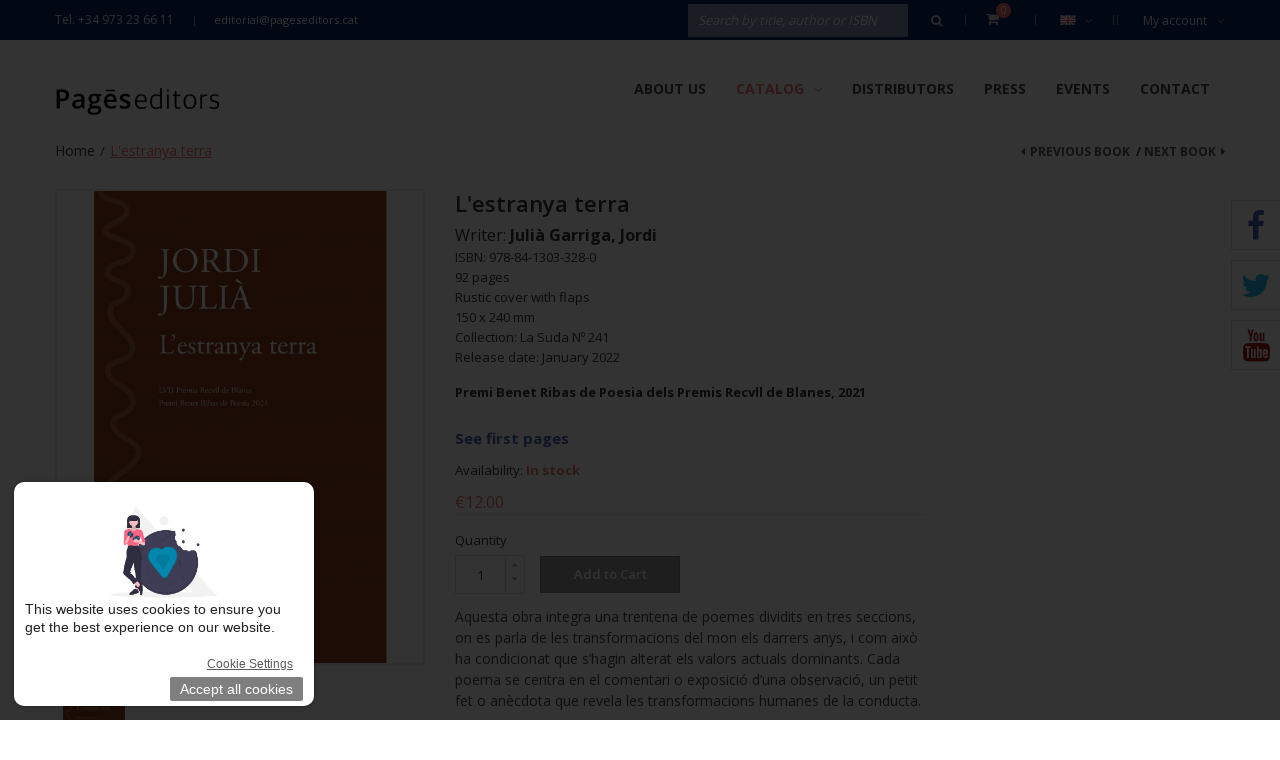

--- FILE ---
content_type: text/html; charset=UTF-8
request_url: https://www.pageseditors.cat/en/l-estranya-terra.html?___from_store=es
body_size: 21475
content:
<!DOCTYPE html>
<html xmlns="http://www.w3.org/1999/xhtml" xml:lang="en" lang="en">
<head>
<meta http-equiv="Content-Type" content="text/html; charset=utf-8" />
<title>L'estranya terra | Pagès Editors</title>
<meta name="description" content="Default Description" />
<meta name="keywords" content="Book Store Online Buy Books Online, Book publishing
" />
<meta name="robots" content="INDEX,FOLLOW" />
<meta name="viewport" content="width=device-width, initial-scale=1.0, user-scalable=no">
<link rel="icon" href="https://www.pageseditors.cat/media/favicon/default/favicon_1_.ico" type="image/x-icon" />
<link rel="shortcut icon" href="https://www.pageseditors.cat/media/favicon/default/favicon_1_.ico" type="image/x-icon" />
<!--[if lt IE 7]>
<script type="text/javascript">
//<![CDATA[
    var BLANK_URL = 'https://www.pageseditors.cat/js/blank.html';
    var BLANK_IMG = 'https://www.pageseditors.cat/js/spacer.gif';
//]]>
</script>
<![endif]-->
<link rel="stylesheet" type="text/css" href="https://www.pageseditors.cat/js/calendar/calendar-win2k-1.css" />
<link rel="stylesheet" type="text/css" href="https://www.pageseditors.cat/skin/frontend/tv_modern_package/tv_modern/themevast/plugin/css/jquery.fancybox.css" media="all" />
<link rel="stylesheet" type="text/css" href="https://www.pageseditors.cat/skin/frontend/tv_modern_package/tv_modern/themevast/plugin/css/jquery.bxslider.css" media="all" />
<link rel="stylesheet" type="text/css" href="https://www.pageseditors.cat/skin/frontend/tv_modern_package/tv_modern/bootstrap/bootstrap.css" media="all" />
<link rel="stylesheet" type="text/css" href="https://www.pageseditors.cat/skin/frontend/tv_modern_package/tv_modern/bootstrap/bootstrap-theme.css" media="all" />
<link rel="stylesheet" type="text/css" href="https://www.pageseditors.cat/skin/frontend/tv_modern_package/tv_modern/css/font-awesome.css" media="all" />
<link rel="stylesheet" type="text/css" href="https://www.pageseditors.cat/skin/frontend/tv_modern_package/tv_modern/css/animate.css" media="all" />
<link rel="stylesheet" type="text/css" href="https://www.pageseditors.cat/skin/frontend/tv_modern_package/tv_modern/css/styles.css" media="all" />
<link rel="stylesheet" type="text/css" href="https://www.pageseditors.cat/skin/frontend/base/default/css/lightbox.css" media="all" />
<link rel="stylesheet" type="text/css" href="https://www.pageseditors.cat/skin/frontend/base/default/css/widgets.css" media="all" />
<link rel="stylesheet" type="text/css" href="https://www.pageseditors.cat/skin/frontend/tv_modern_package/tv_modern/themevast/ajaxcart/css/ajaxcart.css" media="all" />
<link rel="stylesheet" type="text/css" href="https://www.pageseditors.cat/skin/frontend/tv_modern_package/tv_modern/themevast/blog/css/blog.css" media="all" />
<link rel="stylesheet" type="text/css" href="https://www.pageseditors.cat/skin/frontend/tv_modern_package/tv_modern/themevast/megamenu/css/megamenu.css" media="all" />
<link rel="stylesheet" type="text/css" href="https://www.pageseditors.cat/skin/frontend/tv_modern_package/tv_modern/themevast/megamenu/css/vmegamenu.css" media="all" />
<link rel="stylesheet" type="text/css" href="https://www.pageseditors.cat/skin/frontend/base/default/valdecode/cookielaw/css/cookielaw.css" media="all" />
<link rel="stylesheet" type="text/css" href="https://www.pageseditors.cat/skin/frontend/base/default/css/style.css" media="all" />
<link rel="stylesheet" type="text/css" href="https://www.pageseditors.cat/skin/frontend/tv_modern_package/tv_modern/themevast/cloudzoom/css/cloudzoom.css" media="all" />
<link rel="stylesheet" type="text/css" href="https://www.pageseditors.cat/skin/frontend/tv_modern_package/tv_modern/css/print.css" media="print" />
<script type="text/javascript" src="https://www.pageseditors.cat/js/prototype/prototype.js"></script>
<script type="text/javascript" src="https://www.pageseditors.cat/js/lib/ccard.js"></script>
<script type="text/javascript" src="https://www.pageseditors.cat/js/prototype/validation.js"></script>
<script type="text/javascript" src="https://www.pageseditors.cat/js/scriptaculous/builder.js"></script>
<script type="text/javascript" src="https://www.pageseditors.cat/js/scriptaculous/effects.js"></script>
<script type="text/javascript" src="https://www.pageseditors.cat/js/scriptaculous/dragdrop.js"></script>
<script type="text/javascript" src="https://www.pageseditors.cat/js/scriptaculous/controls.js"></script>
<script type="text/javascript" src="https://www.pageseditors.cat/js/scriptaculous/slider.js"></script>
<script type="text/javascript" src="https://www.pageseditors.cat/js/varien/js.js"></script>
<script type="text/javascript" src="https://www.pageseditors.cat/js/varien/form.js"></script>
<script type="text/javascript" src="https://www.pageseditors.cat/js/varien/menu.js"></script>
<script type="text/javascript" src="https://www.pageseditors.cat/js/mage/translate.js"></script>
<script type="text/javascript" src="https://www.pageseditors.cat/js/mage/cookies.js"></script>
<script type="text/javascript" src="https://www.pageseditors.cat/js/themevast/jquery.min.js"></script>
<script type="text/javascript" src="https://www.pageseditors.cat/js/themevast/noconflict.js"></script>
<script type="text/javascript" src="https://www.pageseditors.cat/js/themevast/plugin/jquery.fancybox.pack.js"></script>
<script type="text/javascript" src="https://www.pageseditors.cat/js/themevast/bootstrap/bootstrap.js"></script>
<script type="text/javascript" src="https://www.pageseditors.cat/js/themevast/bootstrap/bootstrap-tooltip.js"></script>
<script type="text/javascript" src="https://www.pageseditors.cat/js/themevast/themevast.js"></script>
<script type="text/javascript" src="https://www.pageseditors.cat/js/thelema/honeypot.js"></script>
<script type="text/javascript" src="https://www.pageseditors.cat/js/themevast/ajaxcart.js"></script>
<script type="text/javascript" src="https://www.pageseditors.cat/js/themevast/plugin/jquery.bxslider.js"></script>
<script type="text/javascript" src="https://www.pageseditors.cat/js/themevast/megamenu.js"></script>
<script type="text/javascript" src="https://www.pageseditors.cat/js/themevast/lightbox.js"></script>
<script type="text/javascript" src="https://www.pageseditors.cat/js/themevast/quickview.js"></script>
<script type="text/javascript" src="https://www.pageseditors.cat/js/themevast/timer.js"></script>
<script type="text/javascript" src="https://www.pageseditors.cat/js/varien/product.js"></script>
<script type="text/javascript" src="https://www.pageseditors.cat/js/varien/configurable.js"></script>
<script type="text/javascript" src="https://www.pageseditors.cat/js/calendar/calendar.js"></script>
<script type="text/javascript" src="https://www.pageseditors.cat/js/calendar/calendar-setup.js"></script>
<script type="text/javascript" src="https://www.pageseditors.cat/js/themevast/plugin/cloud-zoom.1.0.3.js"></script>
<script type="text/javascript" src="https://www.pageseditors.cat/js/themevast/plugin/lightbox.js"></script>
<link href="https://www.pageseditors.cat/en/blog/rss/index/store_id/2/" title="Press articles" rel="alternate" type="application/rss+xml" />
<link rel="canonical" href="https://www.pageseditors.cat/en/l-estranya-terra.html" />
<!--[if lt IE 9]>
<link rel="stylesheet" type="text/css" href="https://www.pageseditors.cat/skin/frontend/tv_modern_package/tv_modern/css/styles-ie.css" media="all" />
<script type="text/javascript" src="https://www.pageseditors.cat/js/themevast/html5shiv.js"></script>
<script type="text/javascript" src="https://www.pageseditors.cat/js/themevast/respond.min.js"></script>
<![endif]-->
<!--[if lt IE 7]>
<script type="text/javascript" src="https://www.pageseditors.cat/js/lib/ds-sleight.js"></script>
<script type="text/javascript" src="https://www.pageseditors.cat/skin/frontend/base/default/js/ie6.js"></script>
<![endif]-->
<link rel="stylesheet" type="text/css" href="https://www.pageseditors.cat/skin/frontend/tv_modern_package/tv_modern/css/mobileresponsive.css" media="all" />

<script type="text/javascript">
//<![CDATA[
Mage.Cookies.path     = '/';
Mage.Cookies.domain   = '.www.pageseditors.cat';
//]]>
</script>

<script type="text/javascript">
//<![CDATA[
optionalZipCountries = ["IE","PA","HK","MO"];
//]]>
</script>
            <!-- BEGIN GOOGLE UNIVERSAL ANALYTICS CODE -->
        <script type="text/javascript">
        //<![CDATA[
            (function(i,s,o,g,r,a,m){i['GoogleAnalyticsObject']=r;i[r]=i[r]||function(){
            (i[r].q=i[r].q||[]).push(arguments)},i[r].l=1*new Date();a=s.createElement(o),
            m=s.getElementsByTagName(o)[0];a.async=1;a.src=g;m.parentNode.insertBefore(a,m)
            })(window,document,'script','//www.google-analytics.com/analytics.js','ga');

            
ga('create', 'UA-87654142-1', 'auto');

ga('send', 'pageview');
            
        //]]>
        </script>
        <!-- END GOOGLE UNIVERSAL ANALYTICS CODE -->
    <script type="text/javascript">

    function initLightbox(){
        new Lightbox({
            fileLoadingImage: 'https://www.pageseditors.cat/skin/frontend/tv_modern_package/tv_modern/themevast/cloudzoom/images/loading.gif',
            fileBottomNavCloseImage: 'https://www.pageseditors.cat/skin/frontend/tv_modern_package/tv_modern/themevast/cloudzoom/images/closelabel.gif',
            overlayOpacity: 0.8,   // controls transparency of shadow overlay
            animate: true,         // toggles resizing animations
            resizeSpeed: 7,        // controls the speed of the image resizing animations (1=slowest and 10=fastest)
            borderSize: 10,
            // When grouping images this is used to write: Image # of #.
            // Change it for non-english localization
            labelImage: "Image",
            labelOf: "of"
        });
    }


    if (Prototype.Browser.IE) {
        Event.observe(window, 'load', function(){ //KB927917 fix
            initLightbox();
        });
    } else {
        document.observe("dom:loaded", function(){
            initLightbox();
        });
    }
</script>
<script type="text/javascript">//<![CDATA[
        var Translator = new Translate([]);
        //]]></script>
<link href='https://fonts.googleapis.com/css?family=Open+Sans:400,300,600,700' rel='stylesheet' type='text/css'>
<script>(function(d, s, id) {
  var js, fjs = d.getElementsByTagName(s)[0];
  if (d.getElementById(id)) return;
  js = d.createElement(s); js.id = id;
  js.src = "//connect.facebook.net/en_Us/sdk.js#xfbml=1&version=v2.4";
  fjs.parentNode.insertBefore(js, fjs);
}(document, 'script', 'facebook-jssdk'));</script>
</head>
<body class=" catalog-product-view catalog-product-view product-l-estranya-terra">
<div class="wrapper">
        <noscript>
        <div class="global-site-notice noscript">
            <div class="notice-inner">
                <p>
                    <strong>JavaScript seems to be disabled in your browser.</strong><br />
                    You must have JavaScript enabled in your browser to utilize the functionality of this website.                </p>
            </div>
        </div>
    </noscript>
    <div class="page">
        
<header class="header-wrapper">
        <div class="header-quick-access">
        <div class="container">
            <div class="container-inner">
                <div class="quick-access">
                    <p class="welcome-msg">Tel. +34 973 23 66 11 </p>
                    <p class="hotline"><a href="mailto:editorial@pageseditors.cat">editorial@pageseditors.cat</a></p>                    <div class="header-toplinks">
                        <label class="my-account">My account<i class="fa fa-angle-down"></i></label>
                        <ul class="links">
                        <li class="first" ><a href="https://www.pageseditors.cat/en/customer/account/" title="My Account" >My Account</a></li>
                                <li ><a href="https://www.pageseditors.cat/en/wishlist/" title="Wishlist" >Wishlist</a></li>
                                <li ><a href="https://www.pageseditors.cat/en/checkout/cart/" title="My Cart" class="top-link-cart">My Cart</a></li>
                                <li ><a href="https://www.pageseditors.cat/en/checkout/" title="Checkout" class="top-link-checkout">Checkout</a></li>
                                <li class=" last" ><a href="https://www.pageseditors.cat/en/customer/account/login/" title="Login" >Login</a></li>
                                                        <!--<li class="login-register">
                    <a href="" title=""></a>
                    </li>-->
                    </ul>
                    </div>
                    <div class="header-currency">
                                            </div>
                    <div class="header-language">
                        <div class="form-language"> 
							<div class="select-language">
		<a class="level-0" style="background-image:url('https://www.pageseditors.cat/skin/frontend/tv_modern_package/tv_modern/images/flags/en.png');" href="https://www.pageseditors.cat/en/l-estranya-terra.html?___from_store=en" >English<i class="fa fa-angle-down"></i></a>
		 <ul class="sub-lang scale-zoom">
						    			    <li><a style="background-image:url('https://www.pageseditors.cat/skin/frontend/base/default/images/flags/ca.png');" class="ca" href="https://www.pageseditors.cat/ca/l-estranya-terra.html?___from_store=en" >Català</a></li>
						    			    <li><a style="background-image:url('https://www.pageseditors.cat/skin/frontend/tv_modern_package/tv_modern/images/flags/es.png');" class="es" href="https://www.pageseditors.cat/es/l-estranya-terra.html?___from_store=en" >Español</a></li>
						    			    <li><a style="background-image:url('https://www.pageseditors.cat/skin/frontend/tv_modern_package/tv_modern/images/flags/en.png');" class="en" href="https://www.pageseditors.cat/en/l-estranya-terra.html?___from_store=en" >English</a></li>
				    </ul>
	</div>
			   
</div>
                    </div>
                    <div class="header-cart-mini">
                        <div class="topcart-mini-container">
                            <div id ="mini_cart_block">
    <div class="block-cart mini_cart_ajax">
            <div class="block-cart">
                                <div class="cart-mini-title">
                    <a class="shopping-cart" href="https://www.pageseditors.cat/en/checkout/cart/">
            
                    <span class="cart-count">0 </span>
                   
                   <span class="arrows"></span>
                    </a>
                </div>
                <div class="top-cart-content">
                                                                <p class="empty">You have no items in your shopping cart.</p>
                                        <div class="top-subtotal">Subtotal: <span class="price">€0.00</span></div>
                                    </div>
            </div>

    </div>
</div>
<script type="text/javascript">
    var ajaxCartCfg = {
        'removeConfirm' : 'Are you sure you would like to remove this item ?',
    };
</script>
                        </div>
                    </div>
                    <form id="search_mini_form" action="https://www.pageseditors.cat/en/catalogsearch/result/" method="get">
    <div class="form-search">
        <label for="search">Search:</label>
        <input id="search" type="text" name="q" value="" class="input-text"/>
        <button type="submit" title="Search" class="button"><span><span><i class="fa fa-search"></i></span></span></button>
        <div id="search_autocomplete" class="search-autocomplete"></div>
        <script type="text/javascript">
        //<![CDATA[
            var searchForm = new Varien.searchForm('search_mini_form', 'search', 'Search by title, author or ISBN');
            searchForm.initAutocomplete('https://www.pageseditors.cat/en/catalogsearch/ajax/suggest/', 'search_autocomplete');
        //]]>
        </script>
    </div>
</form>
                </div>
            </div>
        </div>
    </div>
    <div class="header">
        <div class="container">
            <div class="container-inner">
                <div class="page-header-content">
                    <div class="header-left-logo">
                                                <a href="https://www.pageseditors.cat/en/" title="Pagès Editors" class="logo"><strong>Pagès Editors</strong><img src="https://www.pageseditors.cat/skin/frontend/tv_modern_package/tv_modern/images/logo2.png" alt="Pagès Editors" /></a>
                                            </div>
                    

<nav class="nav-container">

        
            <div class="nav-mobilemenu-container visible-xs">
                <div class="navbar">
                        <div id="navbar-inner" class="navbar-inner navbar-inactive">
                                <div class="menu-mobile">
                                    <a class="btn btn-navbar navbar-toggle">
                                            <span class="icon-bar"></span>
                                            <span class="icon-bar"></span>
                                            <span class="icon-bar"></span>
                                    </a>
                                    <span class="brand navbar-brand">Menu</span>
                                </div>
                                <ul id="nav-mobilemenu" class="mobilemenu nav-collapse collapse">
                                        <li class="level0 nav-1 level-top first">
<a href="https://www.pageseditors.cat/en/pages.html" class="level-top">
<span>About us</span>
</a>
</li><li class="level0 nav-2 active level-top last parent">
<a href="https://www.pageseditors.cat/en/cataleg.html" class="level-top">
<span>Catalog</span>
</a>
<ul class="level0">
<li class="level1 nav-2-1 active first parent">
<a href="https://www.pageseditors.cat/en/cataleg/col-leccions.html">
<span>Categories</span>
</a>
<ul class="level1">
<li class="level2 nav-2-1-1 first parent">
<a href="https://www.pageseditors.cat/en/cataleg/col-leccions/assaig.html">
<span>Essay</span>
</a>
<ul class="level2">
<li class="level3 nav-2-1-1-1 first">
<a href="https://www.pageseditors.cat/en/cataleg/col-leccions/assaig/argent-viu.html">
<span>Argent Viu</span>
</a>
</li><li class="level3 nav-2-1-1-2">
<a href="https://www.pageseditors.cat/en/cataleg/col-leccions/assaig/espiritualitats.html">
<span>Espiritualitats</span>
</a>
</li><li class="level3 nav-2-1-1-3">
<a href="https://www.pageseditors.cat/en/cataleg/col-leccions/assaig/noviolencia-i-lluita.html">
<span>Noviolència i lluita per la pau</span>
</a>
</li><li class="level3 nav-2-1-1-4 last">
<a href="https://www.pageseditors.cat/en/cataleg/col-leccions/assaig/la-guspira.html">
<span>La Guspira</span>
</a>
</li>
</ul>
</li><li class="level2 nav-2-1-2">
<a href="https://www.pageseditors.cat/en/cataleg/col-leccions/biblioteca-francesc-torralba.html">
<span>Library Francesc Torralba</span>
</a>
</li><li class="level2 nav-2-1-3 parent">
<a href="https://www.pageseditors.cat/en/cataleg/col-leccions/cultura-popular.html">
<span>Popular culture</span>
</a>
<ul class="level2">
<li class="level3 nav-2-1-3-5 first">
<a href="https://www.pageseditors.cat/en/cataleg/col-leccions/cultura-popular/devocions-marianes-populars.html">
<span>Devocions marianes populars</span>
</a>
</li><li class="level3 nav-2-1-3-6">
<a href="https://www.pageseditors.cat/en/cataleg/col-leccions/cultura-popular/fets-costums-i-llegendes.html">
<span>Fets, costums i llegendes</span>
</a>
</li><li class="level3 nav-2-1-3-7 last">
<a href="https://www.pageseditors.cat/en/cataleg/col-leccions/cultura-popular/toponimia-de-la-ribagorca.html">
<span>Toponímia de la Ribagorça</span>
</a>
</li>
</ul>
</li><li class="level2 nav-2-1-4 parent">
<a href="https://www.pageseditors.cat/en/cataleg/col-leccions/ensenyament.html">
<span>Teaching</span>
</a>
<ul class="level2">
<li class="level3 nav-2-1-4-8 first last">
<a href="https://www.pageseditors.cat/en/cataleg/col-leccions/ensenyament/eso.html">
<span>ESO</span>
</a>
</li>
</ul>
</li><li class="level2 nav-2-1-5 active parent">
<a href="https://www.pageseditors.cat/en/cataleg/col-leccions/estudis.html">
<span>Studies</span>
</a>
<ul class="level2">
<li class="level3 nav-2-1-5-9 first">
<a href="https://www.pageseditors.cat/en/cataleg/col-leccions/estudis/biografies-fcri.html">
<span>Biografies FCRI</span>
</a>
</li><li class="level3 nav-2-1-5-10">
<a href="https://www.pageseditors.cat/en/cataleg/col-leccions/estudis/el-fil-d-ariadna.html">
<span>El Fil d'Ariadna</span>
</a>
</li><li class="level3 nav-2-1-5-11">
<a href="https://www.pageseditors.cat/en/cataleg/col-leccions/estudis/els-anys-que-venen.html">
<span>Els anys que vénen</span>
</a>
</li><li class="level3 nav-2-1-5-12">
<a href="https://www.pageseditors.cat/en/cataleg/col-leccions/estudis/materials-per-a-la-biblioteca-publica.html">
<span>Materials per a la biblioteca pública</span>
</a>
</li><li class="level3 nav-2-1-5-13">
<a href="https://www.pageseditors.cat/en/cataleg/col-leccions/estudis/retalls.html">
<span>Retalls</span>
</a>
</li><li class="level3 nav-2-1-5-14 active last">
<a href="https://www.pageseditors.cat/en/cataleg/col-leccions/estudis/serie-estudis.html">
<span>Sèrie Estudis</span>
</a>
</li>
</ul>
</li><li class="level2 nav-2-1-6 parent">
<a href="https://www.pageseditors.cat/en/cataleg/col-leccions/historia.html">
<span>History</span>
</a>
<ul class="level2">
<li class="level3 nav-2-1-6-15 first">
<a href="https://www.pageseditors.cat/en/cataleg/col-leccions/historia/arrels-cristianes.html">
<span>Arrels Cristianes</span>
</a>
</li><li class="level3 nav-2-1-6-16">
<a href="https://www.pageseditors.cat/en/cataleg/col-leccions/historia/aurembiaix-d-urgell.html">
<span>Aurembiaix d'Urgell</span>
</a>
</li><li class="level3 nav-2-1-6-17">
<a href="https://www.pageseditors.cat/en/cataleg/col-leccions/historia/aurembiaix-d-urgell-serie-agira.html">
<span>Aurembiaix d'Urgell. Sèrie Àgira</span>
</a>
</li><li class="level3 nav-2-1-6-18">
<a href="https://www.pageseditors.cat/en/cataleg/col-leccions/historia/beca-ernest-lluch.html">
<span>Beca Ernest Lluch</span>
</a>
</li><li class="level3 nav-2-1-6-19">
<a href="https://www.pageseditors.cat/en/cataleg/col-leccions/historia/biblioteca-d-historia-de-catalunya.html">
<span>Biblioteca d'Història de Catalunya</span>
</a>
</li><li class="level3 nav-2-1-6-20">
<a href="https://www.pageseditors.cat/en/cataleg/col-leccions/historia/diversia-cat.html">
<span>Divèrsia.cat</span>
</a>
</li><li class="level3 nav-2-1-6-21">
<a href="https://www.pageseditors.cat/en/cataleg/col-leccions/historia/els-ordes-militars.html">
<span>Els ordes militars</span>
</a>
</li><li class="level3 nav-2-1-6-22">
<a href="https://www.pageseditors.cat/en/cataleg/col-leccions/historia/guimet.html">
<span>Guimet</span>
</a>
</li><li class="level3 nav-2-1-6-23">
<a href="https://www.pageseditors.cat/en/cataleg/col-leccions/historia/historia-de-lleida.html">
<span>Història de Lleida</span>
</a>
</li><li class="level3 nav-2-1-6-24">
<a href="https://www.pageseditors.cat/en/cataleg/col-leccions/historia/historia-de-tarragona.html">
<span>Història de Tarragona</span>
</a>
</li><li class="level3 nav-2-1-6-25">
<a href="https://www.pageseditors.cat/en/cataleg/col-leccions/historia/historia-monografies.html">
<span>Història. Monografies</span>
</a>
</li><li class="level3 nav-2-1-6-26">
<a href="https://www.pageseditors.cat/en/cataleg/col-leccions/historia/la-maleta-de-l-exili.html">
<span>La Maleta de l'Exili</span>
</a>
</li><li class="level3 nav-2-1-6-27">
<a href="https://www.pageseditors.cat/en/cataleg/col-leccions/historia/miralls.html">
<span>Miralls</span>
</a>
</li><li class="level3 nav-2-1-6-28">
<a href="https://www.pageseditors.cat/en/cataleg/col-leccions/historia/pallars.html">
<span>Pallars</span>
</a>
</li><li class="level3 nav-2-1-6-29">
<a href="https://www.pageseditors.cat/en/cataleg/col-leccions/historia/ripacurtia.html">
<span>Ripacurtia</span>
</a>
</li><li class="level3 nav-2-1-6-30">
<a href="https://www.pageseditors.cat/en/cataleg/col-leccions/historia/seminari.html">
<span>Seminari</span>
</a>
</li><li class="level3 nav-2-1-6-31">
<a href="https://www.pageseditors.cat/en/cataleg/col-leccions/historia/seminari-serie-catalonia.html">
<span>Seminari. Sèrie Catalònia</span>
</a>
</li><li class="level3 nav-2-1-6-32">
<a href="https://www.pageseditors.cat/en/cataleg/col-leccions/historia/treballs-d-investigacio.html">
<span>Treballs d'investigació</span>
</a>
</li><li class="level3 nav-2-1-6-33">
<a href="https://www.pageseditors.cat/en/cataleg/col-leccions/historia/verum-et-pulchrum-medium-aevum.html">
<span>Verum et Pulchrum Medium Aevum</span>
</a>
</li><li class="level3 nav-2-1-6-34">
<a href="https://www.pageseditors.cat/en/cataleg/col-leccions/historia/monografies-123.html">
<span>Monografies</span>
</a>
</li><li class="level3 nav-2-1-6-35">
<a href="https://www.pageseditors.cat/en/cataleg/col-leccions/historia/biblioteca-de-politica-cultural.html">
<span>Biblioteca de política cultural</span>
</a>
</li><li class="level3 nav-2-1-6-36 last">
<a href="https://www.pageseditors.cat/en/cataleg/col-leccions/historia/estudis-del-renaixement.html">
<span>Estudis del Renaixement</span>
</a>
</li>
</ul>
</li><li class="level2 nav-2-1-7 parent">
<a href="https://www.pageseditors.cat/en/cataleg/col-leccions/llibre-grafic.html">
<span>Graphic book</span>
</a>
<ul class="level2">
<li class="level3 nav-2-1-7-37 first">
<a href="https://www.pageseditors.cat/en/cataleg/col-leccions/llibre-grafic/dialegs.html">
<span>Diàlegs</span>
</a>
</li><li class="level3 nav-2-1-7-38">
<a href="https://www.pageseditors.cat/en/cataleg/col-leccions/llibre-grafic/la-gramalla.html">
<span>La Gramalla</span>
</a>
</li><li class="level3 nav-2-1-7-39">
<a href="https://www.pageseditors.cat/en/cataleg/col-leccions/llibre-grafic/visio.html">
<span>Visió</span>
</a>
</li><li class="level3 nav-2-1-7-40">
<a href="https://www.pageseditors.cat/en/cataleg/col-leccions/llibre-grafic/calendaris.html">
<span>Calendaris</span>
</a>
</li><li class="level3 nav-2-1-7-41">
<a href="https://www.pageseditors.cat/en/cataleg/col-leccions/llibre-grafic/doble-tinta.html">
<span>Doble Tinta</span>
</a>
</li><li class="level3 nav-2-1-7-42 last">
<a href="https://www.pageseditors.cat/en/cataleg/col-leccions/llibre-grafic/doble-tinta-milenio.html">
<span>Doble Tinta Milenio</span>
</a>
</li>
</ul>
</li><li class="level2 nav-2-1-8 parent">
<a href="https://www.pageseditors.cat/en/cataleg/col-leccions/llibre-practic.html">
<span>Practic book</span>
</a>
<ul class="level2">
<li class="level3 nav-2-1-8-43 first">
<a href="https://www.pageseditors.cat/en/cataleg/col-leccions/llibre-practic/catxipanda.html">
<span>Catxipanda</span>
</a>
</li><li class="level3 nav-2-1-8-44">
<a href="https://www.pageseditors.cat/en/cataleg/col-leccions/llibre-practic/l-expert.html">
<span>L'expert</span>
</a>
</li><li class="level3 nav-2-1-8-45">
<a href="https://www.pageseditors.cat/en/cataleg/col-leccions/llibre-practic/memoria-historica.html">
<span>Memòria històrica</span>
</a>
</li><li class="level3 nav-2-1-8-46">
<a href="https://www.pageseditors.cat/en/cataleg/col-leccions/llibre-practic/trajectes.html">
<span>Trajectes</span>
</a>
</li><li class="level3 nav-2-1-8-47">
<a href="https://www.pageseditors.cat/en/cataleg/col-leccions/llibre-practic/varia-cuina.html">
<span>Vària. Cuina</span>
</a>
</li><li class="level3 nav-2-1-8-48 last">
<a href="https://www.pageseditors.cat/en/cataleg/col-leccions/llibre-practic/la-veu-de-l-expert.html">
<span>La veu de l'Expert</span>
</a>
</li>
</ul>
</li><li class="level2 nav-2-1-9 parent">
<a href="https://www.pageseditors.cat/en/cataleg/col-leccions/monografies.html">
<span>Monographs</span>
</a>
<ul class="level2">
<li class="level3 nav-2-1-9-49 first">
<a href="https://www.pageseditors.cat/en/cataleg/col-leccions/monografies/estudis-castellnouencs.html">
<span>Estudis Castellnouencs</span>
</a>
</li><li class="level3 nav-2-1-9-50">
<a href="https://www.pageseditors.cat/en/cataleg/col-leccions/monografies/estudis-i-textos-del-solsones.html">
<span>Estudis i textos del Solsonès</span>
</a>
</li><li class="level3 nav-2-1-9-51 parent">
<a href="https://www.pageseditors.cat/en/cataleg/col-leccions/monografies/la-paeria.html">
<span>La Paeria</span>
</a>
<ul class="level3">
<li class="level4 nav-2-1-9-51-1 first">
<a href="https://www.pageseditors.cat/en/cataleg/col-leccions/monografies/la-paeria/la-banqueta.html">
<span>La Banqueta</span>
</a>
</li><li class="level4 nav-2-1-9-51-2">
<a href="https://www.pageseditors.cat/en/cataleg/col-leccions/monografies/la-paeria/guillem-botet.html">
<span>Guillem Botet</span>
</a>
</li><li class="level4 nav-2-1-9-51-3">
<a href="https://www.pageseditors.cat/en/cataleg/col-leccions/monografies/la-paeria/bienal-leandre-cristofol.html">
<span>Bienal Leandre Cristòfol</span>
</a>
</li><li class="level4 nav-2-1-9-51-4">
<a href="https://www.pageseditors.cat/en/cataleg/col-leccions/monografies/la-paeria/antropologica.html">
<span>Antropològica</span>
</a>
</li><li class="level4 nav-2-1-9-51-5 last">
<a href="https://www.pageseditors.cat/en/cataleg/col-leccions/monografies/la-paeria/nadales.html">
<span>Nadales</span>
</a>
</li>
</ul>
</li><li class="level3 nav-2-1-9-52">
<a href="https://www.pageseditors.cat/en/cataleg/col-leccions/monografies/meridians.html">
<span>Meridians</span>
</a>
</li><li class="level3 nav-2-1-9-53">
<a href="https://www.pageseditors.cat/en/cataleg/col-leccions/monografies/monografies.html">
<span>Monografies</span>
</a>
</li><li class="level3 nav-2-1-9-54">
<a href="https://www.pageseditors.cat/en/cataleg/col-leccions/monografies/serie-fauna.html">
<span>Sèrie Fauna</span>
</a>
</li><li class="level3 nav-2-1-9-55">
<a href="https://www.pageseditors.cat/en/cataleg/col-leccions/monografies/serie-humor.html">
<span>Sèrie Humor</span>
</a>
</li><li class="level3 nav-2-1-9-56 last">
<a href="https://www.pageseditors.cat/en/cataleg/col-leccions/monografies/trossos.html">
<span>Trossos</span>
</a>
</li>
</ul>
</li><li class="level2 nav-2-1-10 parent">
<a href="https://www.pageseditors.cat/en/cataleg/col-leccions/narrativa.html">
<span>Narrative</span>
</a>
<ul class="level2">
<li class="level3 nav-2-1-10-57 first">
<a href="https://www.pageseditors.cat/en/cataleg/col-leccions/narrativa/ciencia-ficcio.html">
<span>Ciència-Ficció</span>
</a>
</li><li class="level3 nav-2-1-10-58">
<a href="https://www.pageseditors.cat/en/cataleg/col-leccions/narrativa/lo-marraco.html">
<span>Lo Marraco</span>
</a>
</li><li class="level3 nav-2-1-10-59">
<a href="https://www.pageseditors.cat/en/cataleg/col-leccions/narrativa/lo-marraco-serie-blau.html">
<span>Lo Marraco Blau</span>
</a>
</li><li class="level3 nav-2-1-10-60">
<a href="https://www.pageseditors.cat/en/cataleg/col-leccions/narrativa/lo-marraco-negre.html">
<span>Lo Marraco Negre</span>
</a>
</li><li class="level3 nav-2-1-10-61">
<a href="https://www.pageseditors.cat/en/cataleg/col-leccions/narrativa/proses.html">
<span>Proses</span>
</a>
</li><li class="level3 nav-2-1-10-62">
<a href="https://www.pageseditors.cat/en/cataleg/col-leccions/narrativa/serie-narrativa.html">
<span>Sèrie Narrativa</span>
</a>
</li><li class="level3 nav-2-1-10-63">
<a href="https://www.pageseditors.cat/en/cataleg/col-leccions/narrativa/serie-rutes-de-ponent.html">
<span>Sèrie Rutes de Ponent</span>
</a>
</li><li class="level3 nav-2-1-10-64">
<a href="https://www.pageseditors.cat/en/cataleg/col-leccions/narrativa/serie-veus-de-la-diaspora.html">
<span>Sèrie Veus de la Diàspora</span>
</a>
</li><li class="level3 nav-2-1-10-65">
<a href="https://www.pageseditors.cat/en/cataleg/col-leccions/narrativa/marrajo.html">
<span>Marrajo</span>
</a>
</li><li class="level3 nav-2-1-10-66 last">
<a href="https://www.pageseditors.cat/en/cataleg/col-leccions/narrativa/relatos.html">
<span>Relatos</span>
</a>
</li>
</ul>
</li><li class="level2 nav-2-1-11 parent">
<a href="https://www.pageseditors.cat/en/cataleg/col-leccions/occita.html">
<span>Occitan</span>
</a>
<ul class="level2">
<li class="level3 nav-2-1-11-67 first">
<a href="https://www.pageseditors.cat/en/cataleg/col-leccions/occita/garona-classics.html">
<span>Garona Clàssics</span>
</a>
</li><li class="level3 nav-2-1-11-68">
<a href="https://www.pageseditors.cat/en/cataleg/col-leccions/occita/garona-estudis.html">
<span>Garona Estudis</span>
</a>
</li><li class="level3 nav-2-1-11-69">
<a href="https://www.pageseditors.cat/en/cataleg/col-leccions/occita/garona-ficcion.html">
<span>Garona Ficcion</span>
</a>
</li><li class="level3 nav-2-1-11-70 last">
<a href="https://www.pageseditors.cat/en/cataleg/col-leccions/occita/garona-varia.html">
<span>Garona Vària</span>
</a>
</li>
</ul>
</li><li class="level2 nav-2-1-12">
<a href="https://www.pageseditors.cat/en/cataleg/col-leccions/poesia-13.html">
<span>Poesía</span>
</a>
</li><li class="level2 nav-2-1-13 parent">
<a href="https://www.pageseditors.cat/en/cataleg/col-leccions/poesia.html">
<span>Poetry</span>
</a>
<ul class="level2">
<li class="level3 nav-2-1-13-71 first">
<a href="https://www.pageseditors.cat/en/cataleg/col-leccions/poesia/la-suda.html">
<span>La Suda</span>
</a>
</li><li class="level3 nav-2-1-13-72">
<a href="https://www.pageseditors.cat/en/cataleg/col-leccions/poesia/la-suda-transvaria.html">
<span>La Suda Transvària</span>
</a>
</li><li class="level3 nav-2-1-13-73">
<a href="https://www.pageseditors.cat/en/cataleg/col-leccions/poesia/la-suda-traduccions.html">
<span>La Suda Traduccions</span>
</a>
</li><li class="level3 nav-2-1-13-74">
<a href="https://www.pageseditors.cat/en/cataleg/col-leccions/poesia/la-suda-tria-personal.html">
<span>La Suda. Tria Personal</span>
</a>
</li><li class="level3 nav-2-1-13-75">
<a href="https://www.pageseditors.cat/en/cataleg/col-leccions/poesia/serie-poesia.html">
<span>Sèrie Poesia</span>
</a>
</li><li class="level3 nav-2-1-13-76 last">
<a href="https://www.pageseditors.cat/en/cataleg/col-leccions/poesia/poesia-varia.html">
<span>Poesia Vària</span>
</a>
</li>
</ul>
</li><li class="level2 nav-2-1-14 parent">
<a href="https://www.pageseditors.cat/en/cataleg/col-leccions/teatre.html">
<span>Theater</span>
</a>
<ul class="level2">
<li class="level3 nav-2-1-14-77 first">
<a href="https://www.pageseditors.cat/en/cataleg/col-leccions/teatre/teatre-de-butxaca.html">
<span>Teatre de Butxaca</span>
</a>
</li><li class="level3 nav-2-1-14-78">
<a href="https://www.pageseditors.cat/en/cataleg/col-leccions/teatre/teatre-de-repertori.html">
<span>Teatre de Repertori</span>
</a>
</li><li class="level3 nav-2-1-14-79 last">
<a href="https://www.pageseditors.cat/en/cataleg/col-leccions/teatre/teatre-de-titelles.html">
<span>Teatre de Titelles</span>
</a>
</li>
</ul>
</li><li class="level2 nav-2-1-15 last parent">
<a href="https://www.pageseditors.cat/en/cataleg/col-leccions/fundacio-noguera.html">
<span>Noguera Foundation</span>
</a>
<ul class="level2">
<li class="level3 nav-2-1-15-80 first">
<a href="https://www.pageseditors.cat/en/cataleg/col-leccions/fundacio-noguera/estudis.html">
<span>Estudis</span>
</a>
</li><li class="level3 nav-2-1-15-81">
<a href="https://www.pageseditors.cat/en/cataleg/col-leccions/fundacio-noguera/textos-i-documents.html">
<span>Textos i Documents</span>
</a>
</li><li class="level3 nav-2-1-15-82">
<a href="https://www.pageseditors.cat/en/cataleg/col-leccions/fundacio-noguera/textos-i-documents-serie-maior.html">
<span>Textos i documents. Sèrie Maior</span>
</a>
</li><li class="level3 nav-2-1-15-83">
<a href="https://www.pageseditors.cat/en/cataleg/col-leccions/fundacio-noguera/arnaldi-de-vilanova-opera-medica-omnia.html">
<span>Arnaldi de Vilanova opera medica omnia</span>
</a>
</li><li class="level3 nav-2-1-15-84">
<a href="https://www.pageseditors.cat/en/cataleg/col-leccions/fundacio-noguera/acta-notariorum-cataloniae.html">
<span>Acta Notariorum Cataloniae</span>
</a>
</li><li class="level3 nav-2-1-15-85">
<a href="https://www.pageseditors.cat/en/cataleg/col-leccions/fundacio-noguera/diplomataris.html">
<span>Diplomataris</span>
</a>
</li><li class="level3 nav-2-1-15-86">
<a href="https://www.pageseditors.cat/en/cataleg/col-leccions/fundacio-noguera/inventaris-d-arxius-notarials-de-catalunya.html">
<span>Inventaris d'arxius notarials de Catalunya</span>
</a>
</li><li class="level3 nav-2-1-15-87">
<a href="https://www.pageseditors.cat/en/cataleg/col-leccions/fundacio-noguera/llibres-de-privilegis.html">
<span>Llibres  de privilegis</span>
</a>
</li><li class="level3 nav-2-1-15-88 last">
<a href="https://www.pageseditors.cat/en/cataleg/col-leccions/fundacio-noguera/inventaris.html">
<span>Inventaris</span>
</a>
</li>
</ul>
</li>
</ul>
</li><li class="level1 nav-2-2 parent">
<a href="https://www.pageseditors.cat/en/cataleg/infantil-i-juvenil.html">
<span>Children and Youth</span>
</a>
<ul class="level1">
<li class="level2 nav-2-2-16 first">
<a href="https://www.pageseditors.cat/en/cataleg/infantil-i-juvenil/petit-nandibu.html">
<span>Petit Nandibú</span>
</a>
</li><li class="level2 nav-2-2-17">
<a href="https://www.pageseditors.cat/en/cataleg/infantil-i-juvenil/nandibu-6-anys.html">
<span>Nandibú +6 anys</span>
</a>
</li><li class="level2 nav-2-2-18">
<a href="https://www.pageseditors.cat/en/cataleg/infantil-i-juvenil/nandibu-8-anys.html">
<span>Nandibú +8 anys</span>
</a>
</li><li class="level2 nav-2-2-19">
<a href="https://www.pageseditors.cat/en/cataleg/infantil-i-juvenil/nandibu-10-anys.html">
<span>Nandibú +10 anys</span>
</a>
</li><li class="level2 nav-2-2-20">
<a href="https://www.pageseditors.cat/en/cataleg/infantil-i-juvenil/nandibu-jove.html">
<span>Nandibú Jove</span>
</a>
</li><li class="level2 nav-2-2-21">
<a href="https://www.pageseditors.cat/en/cataleg/infantil-i-juvenil/nandibu-singular.html">
<span>Nandibú Singular</span>
</a>
</li><li class="level2 nav-2-2-22">
<a href="https://www.pageseditors.cat/en/cataleg/infantil-i-juvenil/album-nandibu.html">
<span>Àlbum Nandibú</span>
</a>
</li><li class="level2 nav-2-2-23">
<a href="https://www.pageseditors.cat/en/cataleg/infantil-i-juvenil/nandibu-deixeu-que-em-presenti.html">
<span>Nandibú - Deixeu que...</span>
</a>
</li><li class="level2 nav-2-2-24">
<a href="https://www.pageseditors.cat/en/cataleg/infantil-i-juvenil/contes-amb-gust-de-fruita.html">
<span>Contes amb gust de fruita</span>
</a>
</li><li class="level2 nav-2-2-25">
<a href="https://www.pageseditors.cat/en/cataleg/infantil-i-juvenil/nandibu-historietes.html">
<span>Nandibú Historietes</span>
</a>
</li><li class="level2 nav-2-2-26">
<a href="https://www.pageseditors.cat/en/cataleg/infantil-i-juvenil/nandibu-horitzons.html">
<span>Nandibú Horitzons</span>
</a>
</li><li class="level2 nav-2-2-27">
<a href="https://www.pageseditors.cat/en/cataleg/infantil-i-juvenil/guia-didactica.html">
<span>Didactic guides</span>
</a>
</li><li class="level2 nav-2-2-28 last">
<a href="https://www.pageseditors.cat/en/cataleg/infantil-i-juvenil/nandibu-zeta.html">
<span>Nandibú Zeta</span>
</a>
</li>
</ul>
</li><li class="level1 nav-2-3 parent">
<a href="https://www.pageseditors.cat/en/cataleg/llibres-electronics.html">
<span>E-books</span>
</a>
<ul class="level1">
<li class="level2 nav-2-3-29 first parent">
<a href="https://www.pageseditors.cat/en/cataleg/llibres-electronics/assaig.html">
<span>Essay</span>
</a>
<ul class="level2">
<li class="level3 nav-2-3-29-89 first">
<a href="https://www.pageseditors.cat/en/cataleg/llibres-electronics/assaig/argent-viu.html">
<span>Argent Viu</span>
</a>
</li><li class="level3 nav-2-3-29-90">
<a href="https://www.pageseditors.cat/en/cataleg/llibres-electronics/assaig/biblioteca-de-politica-cultural.html">
<span>Biblioteca de política cultural</span>
</a>
</li><li class="level3 nav-2-3-29-91">
<a href="https://www.pageseditors.cat/en/cataleg/llibres-electronics/assaig/espiritualitats.html">
<span>Espiritualitats</span>
</a>
</li><li class="level3 nav-2-3-29-92 last">
<a href="https://www.pageseditors.cat/en/cataleg/llibres-electronics/assaig/noviolencia-i-lluita-per-la-pau.html">
<span>Noviolència i lluita per la pau</span>
</a>
</li>
</ul>
</li><li class="level2 nav-2-3-30">
<a href="https://www.pageseditors.cat/en/cataleg/llibres-electronics/biblioteca-francesc-torralba.html">
<span>Library Francesc Torralba</span>
</a>
</li><li class="level2 nav-2-3-31 parent">
<a href="https://www.pageseditors.cat/en/cataleg/llibres-electronics/cultura-popular.html">
<span>Popular culture</span>
</a>
<ul class="level2">
<li class="level3 nav-2-3-31-93 first">
<a href="https://www.pageseditors.cat/en/cataleg/llibres-electronics/cultura-popular/devocions-marianes-populars.html">
<span>Devocions marianes populars</span>
</a>
</li><li class="level3 nav-2-3-31-94">
<a href="https://www.pageseditors.cat/en/cataleg/llibres-electronics/cultura-popular/fets-costums-i-llegendes.html">
<span>Fets, costums i llegendes</span>
</a>
</li><li class="level3 nav-2-3-31-95 last">
<a href="https://www.pageseditors.cat/en/cataleg/llibres-electronics/cultura-popular/toponimia-de-la-ribagorca.html">
<span>Toponímia de la Ribagorça</span>
</a>
</li>
</ul>
</li><li class="level2 nav-2-3-32 parent">
<a href="https://www.pageseditors.cat/en/cataleg/llibres-electronics/ensenyament.html">
<span>Teaching</span>
</a>
<ul class="level2">
<li class="level3 nav-2-3-32-96 first last">
<a href="https://www.pageseditors.cat/en/cataleg/llibres-electronics/ensenyament/eso.html">
<span>ESO</span>
</a>
</li>
</ul>
</li><li class="level2 nav-2-3-33 parent">
<a href="https://www.pageseditors.cat/en/cataleg/llibres-electronics/estudis.html">
<span>Studies</span>
</a>
<ul class="level2">
<li class="level3 nav-2-3-33-97 first">
<a href="https://www.pageseditors.cat/en/cataleg/llibres-electronics/estudis/biografies-fcri.html">
<span>Biografies FCRI</span>
</a>
</li><li class="level3 nav-2-3-33-98">
<a href="https://www.pageseditors.cat/en/cataleg/llibres-electronics/estudis/el-fil-d-ariadna.html">
<span>El Fil d'Ariadna</span>
</a>
</li><li class="level3 nav-2-3-33-99">
<a href="https://www.pageseditors.cat/en/cataleg/llibres-electronics/estudis/els-anys-que-venen.html">
<span>Els anys que vénen</span>
</a>
</li><li class="level3 nav-2-3-33-100">
<a href="https://www.pageseditors.cat/en/cataleg/llibres-electronics/estudis/materials-per-a-la-biblioteca-publica.html">
<span>Materials per a la biblioteca pública</span>
</a>
</li><li class="level3 nav-2-3-33-101">
<a href="https://www.pageseditors.cat/en/cataleg/llibres-electronics/estudis/retalls.html">
<span>Retalls</span>
</a>
</li><li class="level3 nav-2-3-33-102 last">
<a href="https://www.pageseditors.cat/en/cataleg/llibres-electronics/estudis/serie-estudis.html">
<span>Sèrie Estudis</span>
</a>
</li>
</ul>
</li><li class="level2 nav-2-3-34 parent">
<a href="https://www.pageseditors.cat/en/cataleg/llibres-electronics/historia.html">
<span>History</span>
</a>
<ul class="level2">
<li class="level3 nav-2-3-34-103 first">
<a href="https://www.pageseditors.cat/en/cataleg/llibres-electronics/historia/arrels-cristianes.html">
<span>Arrels Cristianes</span>
</a>
</li><li class="level3 nav-2-3-34-104">
<a href="https://www.pageseditors.cat/en/cataleg/llibres-electronics/historia/aurembiaix-d-urgell.html">
<span>Aurembiaix d'Urgell</span>
</a>
</li><li class="level3 nav-2-3-34-105">
<a href="https://www.pageseditors.cat/en/cataleg/llibres-electronics/historia/aurembiaix-d-urgell-serie-agira.html">
<span>Aurembiaix d'Urgell. Sèrie Àgira</span>
</a>
</li><li class="level3 nav-2-3-34-106">
<a href="https://www.pageseditors.cat/en/cataleg/llibres-electronics/historia/beca-ernest-lluch.html">
<span>Beca Ernest Lluch</span>
</a>
</li><li class="level3 nav-2-3-34-107">
<a href="https://www.pageseditors.cat/en/cataleg/llibres-electronics/historia/biblioteca-d-historia-de-catalunya.html">
<span>Biblioteca d'Història de Catalunya</span>
</a>
</li><li class="level3 nav-2-3-34-108">
<a href="https://www.pageseditors.cat/en/cataleg/llibres-electronics/historia/els-ordes-militars.html">
<span>Els ordes militars</span>
</a>
</li><li class="level3 nav-2-3-34-109">
<a href="https://www.pageseditors.cat/en/cataleg/llibres-electronics/historia/guimet.html">
<span>Guimet</span>
</a>
</li><li class="level3 nav-2-3-34-110">
<a href="https://www.pageseditors.cat/en/cataleg/llibres-electronics/historia/historia-de-lleida.html">
<span>Història de Lleida</span>
</a>
</li><li class="level3 nav-2-3-34-111">
<a href="https://www.pageseditors.cat/en/cataleg/llibres-electronics/historia/historia-de-tarragona.html">
<span>Història de Tarragona</span>
</a>
</li><li class="level3 nav-2-3-34-112">
<a href="https://www.pageseditors.cat/en/cataleg/llibres-electronics/historia/historia-monografies.html">
<span>Història. Monografies</span>
</a>
</li><li class="level3 nav-2-3-34-113">
<a href="https://www.pageseditors.cat/en/cataleg/llibres-electronics/historia/la-gramalla.html">
<span>La Gramalla</span>
</a>
</li><li class="level3 nav-2-3-34-114">
<a href="https://www.pageseditors.cat/en/cataleg/llibres-electronics/historia/la-maleta-de-l-exili.html">
<span>La Maleta de l'Exili</span>
</a>
</li><li class="level3 nav-2-3-34-115">
<a href="https://www.pageseditors.cat/en/cataleg/llibres-electronics/historia/miralls.html">
<span>Miralls</span>
</a>
</li><li class="level3 nav-2-3-34-116">
<a href="https://www.pageseditors.cat/en/cataleg/llibres-electronics/historia/pallars.html">
<span>Pallars</span>
</a>
</li><li class="level3 nav-2-3-34-117">
<a href="https://www.pageseditors.cat/en/cataleg/llibres-electronics/historia/ripacurtia.html">
<span>Ripacurtia</span>
</a>
</li><li class="level3 nav-2-3-34-118">
<a href="https://www.pageseditors.cat/en/cataleg/llibres-electronics/historia/seminari.html">
<span>Seminari</span>
</a>
</li><li class="level3 nav-2-3-34-119">
<a href="https://www.pageseditors.cat/en/cataleg/llibres-electronics/historia/seminari-serie-catalonia.html">
<span>Seminari. Sèrie Catalònia</span>
</a>
</li><li class="level3 nav-2-3-34-120">
<a href="https://www.pageseditors.cat/en/cataleg/llibres-electronics/historia/treballs-d-investigacio.html">
<span>Treballs d'investigació</span>
</a>
</li><li class="level3 nav-2-3-34-121">
<a href="https://www.pageseditors.cat/en/cataleg/llibres-electronics/historia/verum-et-pulchrum-medium-aevum.html">
<span>Verum et Pulchrum Medium Aevum</span>
</a>
</li><li class="level3 nav-2-3-34-122 last">
<a href="https://www.pageseditors.cat/en/cataleg/llibres-electronics/historia/monografies.html">
<span>Monografies</span>
</a>
</li>
</ul>
</li><li class="level2 nav-2-3-35 parent">
<a href="https://www.pageseditors.cat/en/cataleg/llibres-electronics/llibre-grafic.html">
<span>Graphic book</span>
</a>
<ul class="level2">
<li class="level3 nav-2-3-35-123 first">
<a href="https://www.pageseditors.cat/en/cataleg/llibres-electronics/llibre-grafic/dialegs.html">
<span>Diàlegs</span>
</a>
</li><li class="level3 nav-2-3-35-124 last">
<a href="https://www.pageseditors.cat/en/cataleg/llibres-electronics/llibre-grafic/visio.html">
<span>Visió</span>
</a>
</li>
</ul>
</li><li class="level2 nav-2-3-36 parent">
<a href="https://www.pageseditors.cat/en/cataleg/llibres-electronics/llibre-practic.html">
<span>Practic book</span>
</a>
<ul class="level2">
<li class="level3 nav-2-3-36-125 first">
<a href="https://www.pageseditors.cat/en/cataleg/llibres-electronics/llibre-practic/catxipanda.html">
<span>Catxipanda</span>
</a>
</li><li class="level3 nav-2-3-36-126">
<a href="https://www.pageseditors.cat/en/cataleg/llibres-electronics/llibre-practic/l-expert.html">
<span>L'expert</span>
</a>
</li><li class="level3 nav-2-3-36-127">
<a href="https://www.pageseditors.cat/en/cataleg/llibres-electronics/llibre-practic/memoria-historica.html">
<span>Memòria històrica</span>
</a>
</li><li class="level3 nav-2-3-36-128">
<a href="https://www.pageseditors.cat/en/cataleg/llibres-electronics/llibre-practic/trajectes.html">
<span>Trajectes</span>
</a>
</li><li class="level3 nav-2-3-36-129">
<a href="https://www.pageseditors.cat/en/cataleg/llibres-electronics/llibre-practic/varia-cuina.html">
<span>Vària. Cuina</span>
</a>
</li><li class="level3 nav-2-3-36-130 last">
<a href="https://www.pageseditors.cat/en/cataleg/llibres-electronics/llibre-practic/la-veu-de-l-expert.html">
<span>La veu de l'Expert</span>
</a>
</li>
</ul>
</li><li class="level2 nav-2-3-37 parent">
<a href="https://www.pageseditors.cat/en/cataleg/llibres-electronics/monografies.html">
<span>Monographs</span>
</a>
<ul class="level2">
<li class="level3 nav-2-3-37-131 first">
<a href="https://www.pageseditors.cat/en/cataleg/llibres-electronics/monografies/estudis-castellnouencs.html">
<span>Estudis Castellnouencs</span>
</a>
</li><li class="level3 nav-2-3-37-132">
<a href="https://www.pageseditors.cat/en/cataleg/llibres-electronics/monografies/estudis-i-textos-del-solsones.html">
<span>Estudis i textos del Solsonès</span>
</a>
</li><li class="level3 nav-2-3-37-133 parent">
<a href="https://www.pageseditors.cat/en/cataleg/llibres-electronics/monografies/la-paeria.html">
<span>La Paeria</span>
</a>
<ul class="level3">
<li class="level4 nav-2-3-37-133-6 first">
<a href="https://www.pageseditors.cat/en/cataleg/llibres-electronics/monografies/la-paeria/la-banqueta.html">
<span>La Banqueta</span>
</a>
</li><li class="level4 nav-2-3-37-133-7">
<a href="https://www.pageseditors.cat/en/cataleg/llibres-electronics/monografies/la-paeria/guillem-botet.html">
<span>Guillem Botet</span>
</a>
</li><li class="level4 nav-2-3-37-133-8">
<a href="https://www.pageseditors.cat/en/cataleg/llibres-electronics/monografies/la-paeria/bienal-leandre-cristofol.html">
<span>Bienal Leandre Cristòfol</span>
</a>
</li><li class="level4 nav-2-3-37-133-9">
<a href="https://www.pageseditors.cat/en/cataleg/llibres-electronics/monografies/la-paeria/antropologica.html">
<span>Antropològica</span>
</a>
</li><li class="level4 nav-2-3-37-133-10 last">
<a href="https://www.pageseditors.cat/en/cataleg/llibres-electronics/monografies/la-paeria/nadales.html">
<span>Nadales</span>
</a>
</li>
</ul>
</li><li class="level3 nav-2-3-37-134">
<a href="https://www.pageseditors.cat/en/cataleg/llibres-electronics/monografies/meridians.html">
<span>Meridians</span>
</a>
</li><li class="level3 nav-2-3-37-135">
<a href="https://www.pageseditors.cat/en/cataleg/llibres-electronics/monografies/serie-fauna.html">
<span>Sèrie Fauna</span>
</a>
</li><li class="level3 nav-2-3-37-136">
<a href="https://www.pageseditors.cat/en/cataleg/llibres-electronics/monografies/serie-humor.html">
<span>Sèrie Humor</span>
</a>
</li><li class="level3 nav-2-3-37-137 last">
<a href="https://www.pageseditors.cat/en/cataleg/llibres-electronics/monografies/trossos.html">
<span>Trossos</span>
</a>
</li>
</ul>
</li><li class="level2 nav-2-3-38 parent">
<a href="https://www.pageseditors.cat/en/cataleg/llibres-electronics/narrativa.html">
<span>Narrative</span>
</a>
<ul class="level2">
<li class="level3 nav-2-3-38-138 first">
<a href="https://www.pageseditors.cat/en/cataleg/llibres-electronics/narrativa/ciencia-ficcio.html">
<span>Ciència-Ficció</span>
</a>
</li><li class="level3 nav-2-3-38-139">
<a href="https://www.pageseditors.cat/en/cataleg/llibres-electronics/narrativa/lo-marraco.html">
<span>Lo marraco</span>
</a>
</li><li class="level3 nav-2-3-38-140">
<a href="https://www.pageseditors.cat/en/cataleg/llibres-electronics/narrativa/lo-marraco-serie-blau.html">
<span>Lo Marraco. Sèrie Blau</span>
</a>
</li><li class="level3 nav-2-3-38-141">
<a href="https://www.pageseditors.cat/en/cataleg/llibres-electronics/narrativa/proses.html">
<span>Proses</span>
</a>
</li><li class="level3 nav-2-3-38-142">
<a href="https://www.pageseditors.cat/en/cataleg/llibres-electronics/narrativa/serie-narrativa.html">
<span>Sèrie Narrativa</span>
</a>
</li><li class="level3 nav-2-3-38-143">
<a href="https://www.pageseditors.cat/en/cataleg/llibres-electronics/narrativa/serie-rutes-de-ponent.html">
<span>Sèrie Rutes de Ponent</span>
</a>
</li><li class="level3 nav-2-3-38-144 last">
<a href="https://www.pageseditors.cat/en/cataleg/llibres-electronics/narrativa/serie-veus-de-la-diaspora.html">
<span>Sèrie Veus de la Diàspora</span>
</a>
</li>
</ul>
</li><li class="level2 nav-2-3-39 parent">
<a href="https://www.pageseditors.cat/en/cataleg/llibres-electronics/occita.html">
<span>Occitan</span>
</a>
<ul class="level2">
<li class="level3 nav-2-3-39-145 first">
<a href="https://www.pageseditors.cat/en/cataleg/llibres-electronics/occita/garona-classics.html">
<span>Garona Clàssics</span>
</a>
</li><li class="level3 nav-2-3-39-146">
<a href="https://www.pageseditors.cat/en/cataleg/llibres-electronics/occita/garona-estudis.html">
<span>Garona Estudis</span>
</a>
</li><li class="level3 nav-2-3-39-147">
<a href="https://www.pageseditors.cat/en/cataleg/llibres-electronics/occita/garona-ficcion.html">
<span>Garona Ficcion</span>
</a>
</li><li class="level3 nav-2-3-39-148 last">
<a href="https://www.pageseditors.cat/en/cataleg/llibres-electronics/occita/garona-varia.html">
<span>Garona Vària</span>
</a>
</li>
</ul>
</li><li class="level2 nav-2-3-40 parent">
<a href="https://www.pageseditors.cat/en/cataleg/llibres-electronics/poesia.html">
<span>Poetry</span>
</a>
<ul class="level2">
<li class="level3 nav-2-3-40-149 first">
<a href="https://www.pageseditors.cat/en/cataleg/llibres-electronics/poesia/la-suda.html">
<span>La Suda</span>
</a>
</li><li class="level3 nav-2-3-40-150">
<a href="https://www.pageseditors.cat/en/cataleg/llibres-electronics/poesia/la-suda-transvaria.html">
<span>La Suda Transvària</span>
</a>
</li><li class="level3 nav-2-3-40-151 last">
<a href="https://www.pageseditors.cat/en/cataleg/llibres-electronics/poesia/serie-poesia.html">
<span>Sèrie Poesia</span>
</a>
</li>
</ul>
</li><li class="level2 nav-2-3-41 last parent">
<a href="https://www.pageseditors.cat/en/cataleg/llibres-electronics/teatre.html">
<span>Theater</span>
</a>
<ul class="level2">
<li class="level3 nav-2-3-41-152 first">
<a href="https://www.pageseditors.cat/en/cataleg/llibres-electronics/teatre/teatre-de-butxaca.html">
<span>Teatre de Butxaca</span>
</a>
</li><li class="level3 nav-2-3-41-153">
<a href="https://www.pageseditors.cat/en/cataleg/llibres-electronics/teatre/teatre-de-repertori.html">
<span>Teatre de Repertori</span>
</a>
</li><li class="level3 nav-2-3-41-154 last">
<a href="https://www.pageseditors.cat/en/cataleg/llibres-electronics/teatre/teatre-de-titelles.html">
<span>Teatre de Titelles</span>
</a>
</li>
</ul>
</li>
</ul>
</li><li class="level1 nav-2-4 last">
<a href="https://www.pageseditors.cat/en/cataleg/grama.html">
<span>GRAMA</span>
</a>
</li>
</ul>
</li>
                                        <li class="blog level0 level-top"><a href="https://www.pageseditors.cat/en/blog/" class="level0" title="blog"><span>Blog</span></a></li>
                                </ul>
                        </div>
                </div>
            </div>
        
        <div id="nav_megamenu" class="nav_megamenu visible-lg visible-md"> 
                   
            
            
            <div class="megamenu level0 nav-1 megamenu_no_child">
<div class="level-top">
<a href="https://www.pageseditors.cat/en/pages.html">
<span>About us</span>
</a>
</div>
</div><div class="megamenu act nav-2 "><div class="level-top"><a href="https://www.pageseditors.cat/en/cataleg.html"><span>Catalog</span><i class="fa fa-angle-down"></i></a></div><div id="dropdown90" class="dropdown"><div class="block1" id="block190"><div class=" first col1 column"><div class="itemMenu level1"><a id="cat-Categories" class="itemMenuName level1 actParent" href="https://www.pageseditors.cat/en/cataleg/col-leccions.html"><span>Categories</span></a><div class="itemSubMenu level1"><div class="itemMenu level2"><a id="cat-Essay" class="itemMenuName level2" href="https://www.pageseditors.cat/en/cataleg/col-leccions/assaig.html"><span>Essay</span></a><a id="cat-Library&nbsp;Francesc&nbsp;Torralba" class="itemMenuName level2" href="https://www.pageseditors.cat/en/cataleg/col-leccions/biblioteca-francesc-torralba.html"><span>Library&nbsp;Francesc&nbsp;Torralba</span></a><a id="cat-Popular&nbsp;culture" class="itemMenuName level2" href="https://www.pageseditors.cat/en/cataleg/col-leccions/cultura-popular.html"><span>Popular&nbsp;culture</span></a><a id="cat-Teaching" class="itemMenuName level2" href="https://www.pageseditors.cat/en/cataleg/col-leccions/ensenyament.html"><span>Teaching</span></a><a id="cat-Studies" class="itemMenuName level2 actParent" href="https://www.pageseditors.cat/en/cataleg/col-leccions/estudis.html"><span>Studies</span></a><a id="cat-History" class="itemMenuName level2" href="https://www.pageseditors.cat/en/cataleg/col-leccions/historia.html"><span>History</span></a><a id="cat-Graphic&nbsp;book" class="itemMenuName level2" href="https://www.pageseditors.cat/en/cataleg/col-leccions/llibre-grafic.html"><span>Graphic&nbsp;book</span></a><a id="cat-Practic&nbsp;book" class="itemMenuName level2" href="https://www.pageseditors.cat/en/cataleg/col-leccions/llibre-practic.html"><span>Practic&nbsp;book</span></a><a id="cat-Monographs" class="itemMenuName level2" href="https://www.pageseditors.cat/en/cataleg/col-leccions/monografies.html"><span>Monographs</span></a><a id="cat-Narrative" class="itemMenuName level2" href="https://www.pageseditors.cat/en/cataleg/col-leccions/narrativa.html"><span>Narrative</span></a><a id="cat-Occitan" class="itemMenuName level2" href="https://www.pageseditors.cat/en/cataleg/col-leccions/occita.html"><span>Occitan</span></a><a id="cat-Poesía" class="itemMenuName level2" href="https://www.pageseditors.cat/en/cataleg/col-leccions/poesia-13.html"><span>Poesía</span></a><a id="cat-Poetry" class="itemMenuName level2" href="https://www.pageseditors.cat/en/cataleg/col-leccions/poesia.html"><span>Poetry</span></a><a id="cat-Theater" class="itemMenuName level2" href="https://www.pageseditors.cat/en/cataleg/col-leccions/teatre.html"><span>Theater</span></a><a id="cat-Noguera&nbsp;Foundation" class="itemMenuName level2" href="https://www.pageseditors.cat/en/cataleg/col-leccions/fundacio-noguera.html"><span>Noguera&nbsp;Foundation</span></a></div></div></div></div><div class=" col2 column"><div class="itemMenu level1"><a id="cat-Children&nbsp;and&nbsp;Youth" class="itemMenuName level1" href="https://www.pageseditors.cat/en/cataleg/infantil-i-juvenil.html"><span>Children&nbsp;and&nbsp;Youth</span></a><div class="itemSubMenu level1"><div class="itemMenu level2"><a id="cat-Petit&nbsp;Nandibú" class="itemMenuName level2 nochild" href="https://www.pageseditors.cat/en/cataleg/infantil-i-juvenil/petit-nandibu.html"><span>Petit&nbsp;Nandibú</span></a><a id="cat-Nandibú&nbsp;+6&nbsp;anys" class="itemMenuName level2 nochild" href="https://www.pageseditors.cat/en/cataleg/infantil-i-juvenil/nandibu-6-anys.html"><span>Nandibú&nbsp;+6&nbsp;anys</span></a><a id="cat-Nandibú&nbsp;+8&nbsp;anys" class="itemMenuName level2 nochild" href="https://www.pageseditors.cat/en/cataleg/infantil-i-juvenil/nandibu-8-anys.html"><span>Nandibú&nbsp;+8&nbsp;anys</span></a><a id="cat-Nandibú&nbsp;+10&nbsp;anys" class="itemMenuName level2 nochild" href="https://www.pageseditors.cat/en/cataleg/infantil-i-juvenil/nandibu-10-anys.html"><span>Nandibú&nbsp;+10&nbsp;anys</span></a><a id="cat-Nandibú&nbsp;Jove" class="itemMenuName level2 nochild" href="https://www.pageseditors.cat/en/cataleg/infantil-i-juvenil/nandibu-jove.html"><span>Nandibú&nbsp;Jove</span></a><a id="cat-Nandibú&nbsp;Singular" class="itemMenuName level2 nochild" href="https://www.pageseditors.cat/en/cataleg/infantil-i-juvenil/nandibu-singular.html"><span>Nandibú&nbsp;Singular</span></a><a id="cat-Àlbum&nbsp;Nandibú" class="itemMenuName level2 nochild" href="https://www.pageseditors.cat/en/cataleg/infantil-i-juvenil/album-nandibu.html"><span>Àlbum&nbsp;Nandibú</span></a><a id="cat-Nandibú&nbsp;-&nbsp;Deixeu&nbsp;que..." class="itemMenuName level2 nochild" href="https://www.pageseditors.cat/en/cataleg/infantil-i-juvenil/nandibu-deixeu-que-em-presenti.html"><span>Nandibú&nbsp;-&nbsp;Deixeu&nbsp;que...</span></a><a id="cat-Contes&nbsp;amb&nbsp;gust&nbsp;de&nbsp;fruita" class="itemMenuName level2 nochild" href="https://www.pageseditors.cat/en/cataleg/infantil-i-juvenil/contes-amb-gust-de-fruita.html"><span>Contes&nbsp;amb&nbsp;gust&nbsp;de&nbsp;fruita</span></a><a id="cat-Nandibú&nbsp;Historietes" class="itemMenuName level2 nochild" href="https://www.pageseditors.cat/en/cataleg/infantil-i-juvenil/nandibu-historietes.html"><span>Nandibú&nbsp;Historietes</span></a><a id="cat-Nandibú&nbsp;Horitzons" class="itemMenuName level2 nochild" href="https://www.pageseditors.cat/en/cataleg/infantil-i-juvenil/nandibu-horitzons.html"><span>Nandibú&nbsp;Horitzons</span></a><a id="cat-Didactic&nbsp;guides" class="itemMenuName level2 nochild" href="https://www.pageseditors.cat/en/cataleg/infantil-i-juvenil/guia-didactica.html"><span>Didactic&nbsp;guides</span></a><a id="cat-Nandibú&nbsp;Zeta" class="itemMenuName level2 nochild" href="https://www.pageseditors.cat/en/cataleg/infantil-i-juvenil/nandibu-zeta.html"><span>Nandibú&nbsp;Zeta</span></a></div></div></div></div><div class=" col3 column"><div class="itemMenu level1"><a id="cat-E-books" class="itemMenuName level1" href="https://www.pageseditors.cat/en/cataleg/llibres-electronics.html"><span>E-books</span></a><div class="itemSubMenu level1"><div class="itemMenu level2"><a id="cat-Essay" class="itemMenuName level2" href="https://www.pageseditors.cat/en/cataleg/llibres-electronics/assaig.html"><span>Essay</span></a><a id="cat-Library&nbsp;Francesc&nbsp;Torralba" class="itemMenuName level2" href="https://www.pageseditors.cat/en/cataleg/llibres-electronics/biblioteca-francesc-torralba.html"><span>Library&nbsp;Francesc&nbsp;Torralba</span></a><a id="cat-Popular&nbsp;culture" class="itemMenuName level2" href="https://www.pageseditors.cat/en/cataleg/llibres-electronics/cultura-popular.html"><span>Popular&nbsp;culture</span></a><a id="cat-Teaching" class="itemMenuName level2" href="https://www.pageseditors.cat/en/cataleg/llibres-electronics/ensenyament.html"><span>Teaching</span></a><a id="cat-Studies" class="itemMenuName level2" href="https://www.pageseditors.cat/en/cataleg/llibres-electronics/estudis.html"><span>Studies</span></a><a id="cat-History" class="itemMenuName level2" href="https://www.pageseditors.cat/en/cataleg/llibres-electronics/historia.html"><span>History</span></a><a id="cat-Graphic&nbsp;book" class="itemMenuName level2" href="https://www.pageseditors.cat/en/cataleg/llibres-electronics/llibre-grafic.html"><span>Graphic&nbsp;book</span></a><a id="cat-Practic&nbsp;book" class="itemMenuName level2" href="https://www.pageseditors.cat/en/cataleg/llibres-electronics/llibre-practic.html"><span>Practic&nbsp;book</span></a><a id="cat-Monographs" class="itemMenuName level2" href="https://www.pageseditors.cat/en/cataleg/llibres-electronics/monografies.html"><span>Monographs</span></a><a id="cat-Narrative" class="itemMenuName level2" href="https://www.pageseditors.cat/en/cataleg/llibres-electronics/narrativa.html"><span>Narrative</span></a><a id="cat-Occitan" class="itemMenuName level2" href="https://www.pageseditors.cat/en/cataleg/llibres-electronics/occita.html"><span>Occitan</span></a><a id="cat-Poetry" class="itemMenuName level2" href="https://www.pageseditors.cat/en/cataleg/llibres-electronics/poesia.html"><span>Poetry</span></a><a id="cat-Theater" class="itemMenuName level2" href="https://www.pageseditors.cat/en/cataleg/llibres-electronics/teatre.html"><span>Theater</span></a></div></div></div></div><div class=" last col4 column"><div class="itemMenu level1"><a id="cat-GRAMA" class="itemMenuName level1 nochild" href="https://www.pageseditors.cat/en/cataleg/grama.html"><span>GRAMA</span></a></div></div><div class="clearBoth"></div></div></div></div>
            
            
            <div id="megamenu_link" class="megamenu"><div class="level-top"><p><a href="https://www.pageseditors.cat/en/distrib">Distributors</a><a href="https://www.pageseditors.cat/en/blog">Press</a> <a href="https://www.pageseditors.cat/en/agenda">Events</a><a href="https://www.pageseditors.cat/en/contacts">Contact</a></p></div></div>
            
            

        </div>
</nav>
                                    </div>
            </div>
        </div>
    </div>
</header>




                <section class="main-wrapper">
            <div class="container">
                <div class="container-inner">
                <div class="main-page">
                    <div class="main-container col1-layout"> 
                        <div class="main">
                            <div class="breadcrumbs">
    <ul>
                    <li class="home">
                            <a href="https://www.pageseditors.cat/en/" title="Go to Home Page">Home</a>
                                        <span>/ </span>
                        </li>
                    <li class="product">
                            <strong>L'estranya terra</strong>
                                    </li>
            </ul>
</div>
                            <div class="col-main">
                                                                <script type="text/javascript">
    var optionsPrice = new Product.OptionsPrice([]);
</script>
<div id="messages_product_view"></div>
<div class="product-view">   
    <div class="next-prev-page">
            <a class="btn-next" href="granit.html"><span>NEXT BOOK<i class="fa fa-caret-right"></i></span></a>
        
            <a class="btn-prev" href="llibre-dels-somnis.html"><span><i class="fa fa-caret-left"></i>PREVIOUS BOOK</span></a>
        <span class="asc">/</span>
    </div> 
    <div class="product-essential">
    <form action="https://www.pageseditors.cat/en/checkout/cart/add/uenc/aHR0cHM6Ly93d3cucGFnZXNlZGl0b3JzLmNhdC9lbi9sLWVzdHJhbnlhLXRlcnJhLmh0bWw_X19fZnJvbV9zdG9yZT1lcw,,/product/4233/form_key/ZZjMtmhnir8bhBY2/" method="post" id="product_addtocart_form">
        <div class="row">
            <div class="product-img-box col-sm-4 col-md-4 col-sms-6 col-smb-12">
                

<p class="product-image">
    
	<!-- images for lightbox -->
	<a href="https://www.pageseditors.cat/media/catalog/product/cache/2/image/570x735/9df78eab33525d08d6e5fb8d27136e95/9/7/9788413033280_2.jpg" class = "lightbox" rel="lightbox[rotation]"></a>
	<!--++++++++++++-->
	<a href="https://www.pageseditors.cat/media/catalog/product/cache/2/image/570x735/9df78eab33525d08d6e5fb8d27136e95/9/7/9788413033280_2.jpg" class = "cloud-zoom" id="cloudzoom" style="position: relative; display: block;" rel="adjustX:10, adjustY:-2, zoomWidth:380, zoomHeight:490">
		<img src="https://www.pageseditors.cat/media/catalog/product/cache/2/image/570x735/9df78eab33525d08d6e5fb8d27136e95/9/7/9788413033280_2.jpg" alt="L'estranya terra" title="L'estranya terra" />
	</a>
</p>

	
		<div class="more-views more-images">
			<h2>More Views</h2>
			<ul>
			
				<li>
					<a href="https://www.pageseditors.cat/media/catalog/product/cache/2/image/570x735/9df78eab33525d08d6e5fb8d27136e95/9/7/9788413033280_2.jpg" class="cloud-zoom-gallery" title="" name="https://www.pageseditors.cat/media/catalog/product/cache/2/image/570x735/9df78eab33525d08d6e5fb8d27136e95/9/7/9788413033280_2.jpg"
										rel="useZoom: 'cloudzoom', smallImage: 'https://www.pageseditors.cat/media/catalog/product/cache/2/image/570x735/9df78eab33525d08d6e5fb8d27136e95/9/7/9788413033280_2.jpg'">
					<img src="https://www.pageseditors.cat/media/catalog/product/cache/2/thumbnail/78x101/9df78eab33525d08d6e5fb8d27136e95/9/7/9788413033280_2.jpg" width="78" height="101" alt="" /></a>
				</li>
			
			</ul>
			<!-- thumbnail for lighbox-->
				<ul class="thumb-light" style="display:none;">
					
						<li>
							<a href="https://www.pageseditors.cat/media/catalog/product/cache/2/image/570x735/9df78eab33525d08d6e5fb8d27136e95/9/7/9788413033280_2.jpg" rel="lightbox[rotation]" title="L'estranya terra"></a>
						</li>
					                                                                
				</ul>
			<!--##########-->
			<script type="text/javascript">
				//<![CDATA[
					jQuery(document).ready(function($){
						$('head').append('<style type="text/css"> .cloud-zoom-big { border:4px solid #cdcdcd }</style>');
					});
				//]]>
			</script>
		</div>
	


     
                <div class="titol-autor">Writer</div><div class="row" style="    display: inline-flex;"><div class="col-sm-4" style="margin: auto;"><a href="https://www.pageseditors.cat/en/catalogsearch/advanced/result/?name=&sku=&nouautor%5B%5D=3169"><img id="autor-img" src="https://www.pageseditors.cat/media/wysiwyg/no-image.png"></div><div class="col-sm-8" style="margin: auto;">Julià Garriga, Jordi</div></a></div><hr>
            </div>
            <div class="col-sm-12 col-md-5 col-sms-6 col-smb-12">
                <div class="product-shop">
                <div class="product-name">
                    <h1>L'estranya terra</h1>
                </div>
                                                <div class="extra-info">
                    
                    <li>Writer: <b>
                    Julià Garriga, Jordi                    </b></li>                                        <li>ISBN: 978-84-1303-328-0</li>
                    <li>92 pages</li>                                         <li>Rustic cover with flaps</li>
                                        <li>150 x 240 mm</li>                    <li>Collection: La Suda                         Nº 241                        </li>
                    
                                        <li>Release date: January 2022</li>                    <li class="premi">Premi Benet Ribas de Poesia dels Premis Recvll de Blanes, 2021</li>                                        <li class="first_pages"><a href="https://www.pageseditors.cat/media/docs/9788413033280_L33_23.pdf" target="_blank">See first pages</a></li>                                    </div>
                
            <p class="availability in-stock">Availability: <span>In stock</span></p>
    

                        
    <div class="price-box">
                                                                <span class="regular-price" >
                                            <span class="price">€12.00</span>                                    </span>
                        
        </div>


                                                
                                    <div class="add-to-box-cart">
                                                                                        <div class="add-to-cart">
        <div class="input-content">
                <label for="qty">Quantity</label>
        <div class="box-qty">
            <input type="text" name="qty" id="qty" maxlength="12" value="1" title="Qty" class="input-text qty" />
            <div class="qty-arrows">
            <input type="button" onclick="var qty_el = document.getElementById('qty'); var qty = qty_el.value; if( !isNaN( qty )) qty_el.value++;return false;" class="qty-increase">
            <input type="button" onclick="var qty_el = document.getElementById('qty'); var qty = qty_el.value; if( !isNaN( qty ) &amp;&amp; qty &gt; 0 ) qty_el.value--;return false;" class="qty-decrease">
            </div>
        </div>
                </div>
        <button type="button" title="Add to Cart" class="button btn-cart" onclick="productAddToCartForm.submit(this)"><span><span>Add to Cart</span></span></button>
            </div>
                                                                                                </div>
                         
                                
                                    <div class="short-description">
                        <!--<h2>Quick Overview</h2>-->
                        <div class="std">Aquesta obra integra una trentena de poemes dividits en tres seccions, on es parla de les transformacions del mon els darrers anys, i com això ha condicionat que s&#x02019;hagin alterat els valors actuals dominants. Cada poema se centra en el comentari o exposició d&#x02019;una observació, un petit fet o anècdota que revela les transformacions humanes de la conducta.</div>
                    </div>
                                                    <div class="short-description">
                       
                        <div class="std"><p><span style="color: #3366ff;">Aquest llibre de poemes vol defugir l&rsquo;estil m&eacute;s narratiu de llibres anteriors i est&agrave; format per versos hexas&iacute;l&middot;labs i rima ox&iacute;tona assonant als versos parells<span class="s2">.<span class="Apple-converted-space">&nbsp;</span></span></span></p><br />
<p class="p3"><span style="color: #3366ff;">El missatge &eacute;s cr&iacute;tic amb el model econ&ograve;mic capitalista del m&oacute;n actual i amb la transformaci&oacute; nociva de la societat i de la natura que ha comportat.<span class="Apple-converted-space">&nbsp;</span></span></p></div>
                    </div>
                                                    <div class="short-description">
                        <!--<h2>Quick Overview</h2>-->
                        <div class="std"><b>Jordi Julià Garriga</b> (Sant Celoni, 1972). Poeta, assagista i doctor en Teoria de la Literatura i Literatura Comparada per la Universitat Autònoma de Barcelona, on imparteix aquestes matèries. S&#x02019;ha especialitzat en l&#x02019;estudi de la literatura contemporània, i els seus assaigs han obtingut premis nacionals i internacionals. Autor de poemes narratius, de llargs monòlegs dramàtics en vers, però també de peces líriques breus, els seus llibres de poesia han merescut alguns dels premis més destacats del domini lingu&#x00308;ístic català, com ara <i>Els déus de fang</i> (2007), <i>Principi de plaer</i> (2007), <i>Planisferi lunar</i> (2008), <i>Circumstàncies adverses</i> (2011), <i>Poètica per a un ninot</i> (2011), <i>Gent forastera</i> (2013), <i>Postits</i> (2016) i <i>Les raons de Will</i> (2018).</div>
                    </div>
                                         
                
                
                                                
                <div class="add-to-box">
                    

<ul class="add-to-links">
                                                                                                                 <li class="add-to-wishlist"><a href="https://www.pageseditors.cat/en/wishlist/index/add/product/4233/form_key/ZZjMtmhnir8bhBY2/" title="Add to Wishlist" class="link-wishlist"></a></li>
                                                    </ul>
                                            <p class="email-friend"><a class="email-friend-a" href="https://www.pageseditors.cat/en/sendfriend/product/send/id/4233/" title="Email to a Friend"><i class="fa fa-envelope-o"></i></a></p>
                                    </div>
                <div class="addthis_native_toolbox"></div>
                <script type="text/javascript" src="//s7.addthis.com/js/300/addthis_widget.js#pubid=ra-549fdf445bd3a1b9" async="async"></script>
    
                    
                                
                                
                </div>   
            </div>
            <div class="col-sm-12 col-md-3 col-sms-12 col-smb-12">
                
                
                            </div>
        </div>
        <div class="clearer"></div>
        <div class="no-display">
            <input type="hidden" name="product" value="4233" />
            <input type="hidden" name="related_product" id="related-products-field" value="" />
        </div>
    </form>
    <script type="text/javascript">
    //<![CDATA[
        var productAddToCartForm = new VarienForm('product_addtocart_form');
        productAddToCartForm.submit = function(button, url) {
            if (this.validator.validate()) {
                var form = this.form;
                var oldUrl = form.action;

                if (url) {
                   form.action = url;
                }
                var e = null;
                try {
                    this.form.submit();
                } catch (e) {
                }
                this.form.action = oldUrl;
                if (e) {
                    throw e;
                }

                if (button && button != 'undefined') {
                    button.disabled = true;
                }
            }
        }.bind(productAddToCartForm);

        productAddToCartForm.submitLight = function(button, url){
            if(this.validator) {
                var nv = Validation.methods;
                delete Validation.methods['required-entry'];
                delete Validation.methods['validate-one-required'];
                delete Validation.methods['validate-one-required-by-name'];
                // Remove custom datetime validators
                for (var methodName in Validation.methods) {
                    if (methodName.match(/^validate-datetime-.*/i)) {
                        delete Validation.methods[methodName];
                    }
                }

                if (this.validator.validate()) {
                    if (url) {
                        this.form.action = url;
                    }
                    this.form.submit();
                }
                Object.extend(Validation.methods, nv);
            }
        }.bind(productAddToCartForm);
    //]]>
    </script>
    

    </div>
    
    <div class="product-collateral row-fluid">
        
        	    <ul class="product-tabs">
                                        </ul>
            <script type="text/javascript">
//<![CDATA[
Varien.Tabs = Class.create();
Varien.Tabs.prototype = {
  initialize: function(selector) {
    var self=this;
    $$(selector+' a').each(this.initTab.bind(this));
  },

  initTab: function(el) {
      el.href = 'javascript:void(0)';
      if ($(el.parentNode).hasClassName('active')) {
        this.showContent(el);
      }
      el.observe('click', this.showContent.bind(this, el));
  },

  showContent: function(a) {
    var li = $(a.parentNode), ul = $(li.parentNode);
    ul.select('li').each(function(el){
      var contents = $(el.id+'_contents');
      if (el==li) {
        el.addClassName('active');
        contents.show();
      } else {
        el.removeClassName('active');
        contents.hide();
      }
    });
  }
}
new Varien.Tabs('.product-tabs');
//]]>
</script>
    </div>
</div>


<script type="text/javascript">
    var lifetime = 3600;
    var expireAt = Mage.Cookies.expires;
    if (lifetime > 0) {
        expireAt = new Date();
        expireAt.setTime(expireAt.getTime() + lifetime * 1000);
    }
    Mage.Cookies.set('external_no_cache', 1, expireAt);
</script>
                            </div>
                        </div>
                    </div>
                </div>
                                </div>
            </div>
        </section>
                <!--<div class="footer-static-block">
        <div class="container">
            <div class="row">
                            </div>
        </div>
    </div>-->
<footer class="footer-wrapper">
         <div class="footer-info-2">
<div class="container">
<div class="logo-bottom">&nbsp;<img alt="" src="https://www.pageseditors.cat/media/wysiwyg/LOGOS/Pages.png" height="42" width="203" /></div>
<div class="des">
<p>Culture service</p>
</div>
<ul class="link-follow ">
<li class="first"><a class="facebook fa fa-facebook" href="http://www.facebook.com/pages.editors" target="_blank"><span>facebook</span></a></li>
<li class="last"><a class="twitter fa fa-twitter" href="http://twitter.com/PagesEditors" target="_blank"><span>twitter</span></a></li>
<!--<li><a class="rss fa fa-rss" href="#"><span>rss</span></a></li>
<li><a class="google fa fa-google-plus" href="#"><span>google+</span></a></li>
<li class="last"><a class="pinterest fa fa-pinterest" href="#"><span>pinterest</span></a></li>--></ul>
</div>
</div>    <div class="footer-information">
       
        <div class="container">
             <div class="footer-info-1 row">
<div class="f-col f-col1 col-sm-6 col-md-5 col-sms-6 col-smb-12">
<div class="footer-static-title">
<h3>CONTACT</h3>
</div>
<p><em class="fa fa-home">&nbsp;</em> MAIN OFFICE : c/ Sant Salvador, 8 - 25005 Lleida SPAIN <br />BARCELONA OFFICE: Rambla de Catalunya - 08007 BARCELONA</p>
<p><em class="fa fa-envelope">&nbsp;</em><a href="mailto:editorial@pageseditors.cat">editorial@pageseditors.cat</a></p>
<p><em class="fa fa-phone">&nbsp;</em>Telephone:&nbsp; +34 973 23 66 11&nbsp;</p>
<p><em class="fa fa-globe">&nbsp;</em><a href="http://www.pageseditors.cat">pageseditors.cat</a></p>
</div>
<div class="f-col f-col2 col-sm-6 col-md-2 col-sms-6 col-smb-12">
<div class="footer-static-title">
<h3>Information</h3>
</div>
<div class="footer-static-content">
<ul>
<li class="first"><a href="https://www.pageseditors.cat/en/avis-legal">Legal Advice</a></li>
<li><a href="https://www.pageseditors.cat/en/condicions">Terms and conditions</a></li>
<li><a href="https://www.pageseditors.cat/en/catalog/seo_sitemap/category">Sitemap</a></li>
<li><a href="https://www.pageseditors.cat/en/cookies">Cookie Policy</a>&nbsp;</li>
</ul>
</div>
</div>
<div class="f-col f-col3 col-sm-6 col-md-2 col-sms-6 col-smb-12">
<div class="footer-static-title">
<h3>Services</h3>
</div>
<div class="footer-static-content">
<ul>
<li class="first"><a href="/agenda">Schedule</a></li>
<li><a href="/blog">Press</a></li>
<li class="last"><a href="/cataleg/infantil-i-juvenil.html">Books for children and youth</a></li>
<li class="last"><a href="https://bobala.cat" target="_blank">Printing</a></li>
</ul>
</div>
</div>
<div class="f-col f-col-3 col-sm-6 col-md-2 col-sms-6 col-smb-12">
<div class="footer-static-title account">
<h3>My Account</h3>
</div>
<div class="footer-static-content ">
<ul>
<li><a href="https://www.pageseditors.cat/en/customer/account/index">My Account</a></li>
<li><a href="https://www.pageseditors.cat/en/catalog/seo_sitemap/category">Sitemap</a></li>
<li><a href="https://www.pageseditors.cat/en/about-magento-demo-store">About us</a></li>
<!--<li><a href="https://www.pageseditors.cat/en/customer-service">Custom Service</a></li>-->
<li><a href="https://www.pageseditors.cat/en/catalogsearch/advanced">Advanced Search</a></li>
<li><a href="https://www.pageseditors.cat/en/contacts">Contact Us</a></li>
</ul>
</div>
</div>
<!--<div class="f-col f-col-3 col-sm-6 col-sms-6 col-md-3 col-sm-12 col-smb-12"></div>--></div>        </div>
    </div>
    <div class="footer-container">
        <div class="container">
                    <div class="footer">
                        <div class="row">
                            <div class="col-xs-12 col-sm-6">
                                <address class="copyright">Copyright &copy; 2016. All rights reserved.</address>
                            </div>
                            <div class="col-xs-12 col-sm-6">
                                <ul class="social">
<li class="first"><img alt="" src="https://www.pageseditors.cat/media/wysiwyg/paypan.png" /></li>
<li><img alt="" src="https://www.pageseditors.cat/media/wysiwyg/visa.png" /></li>
<li><img alt="" src="https://www.pageseditors.cat/media/wysiwyg/maestro.png" /></li>
<li><img alt="" src="https://www.pageseditors.cat/media/wysiwyg/maestro2.png" /></li>
<li class="last"><img alt="" src="https://www.pageseditors.cat/media/wysiwyg/discover.png" /></li>
</ul>                            </div>
                        </div>
                        
                    </div>
            </div>
        </div>
    <div id="back-top" class="hidden-xs"><i class="fa fa-angle-up"></i></div>
</footer>

<div class="block-social-right">
<ul>
<li class="social-icon icon-facebook">
<div class="box-inner">
<div class="fb-content">
<div id="fb-root"></div><div id='fbfanbox'><div class="fb-page" data-href="http://www.facebook.com/pages.editors" data-width="330" data-height="340" data-small-header="false" data-adapt-container-width="true" data-hide-cover="false" data-show-facepile="true" data-show-posts="true">
    <div class="fb-xfbml-parse-ignore"><blockquote cite="http://www.facebook.com/pages.editors"><a href="http://www.facebook.com/pages.editors">"http://www.facebook.com/pages.editors"</a></blockquote></div></div></div></div>
</div>
</li>
<li class="social-icon icon-twitter">
<div class="box-inner">

<div id="twitter-feed"></div>
<script type="text/javascript">
	jQuery(document).ready(function ($) {
		var displaylimit = 2;
		var twitterprofile = "Plazathemes";
		var screenname = "Latest Tweets";
		var showdirecttweets = false;
		var showretweets = true;
		var showtweetlinks = true;
		var showprofilepic = true;
		
		var headerHTML = '';
		var loadingHTML = '';
		//headerHTML += '<div class="tweet-title"><h3>'+screenname+'</h3></div>';
		loadingHTML += '<div id="loading-container"><i class="fa fa-spinner fa-spin"></i></div>';
		
		$('#twitter-feed').html(headerHTML + loadingHTML);
		 
		$.getJSON('https://www.pageseditors.cat/en/lastesttweet/index/', 
			function(feeds) {   
			   //alert(feeds);
				var feedHTML = '<div class="tweet-content">';
				var displayCounter = 1;         
				for (var i=0; i<feeds.length; i++) {
					var tweetscreenname = feeds[i].user.name;
					var tweetusername = feeds[i].user.screen_name;
					var profileimage = feeds[i].user.profile_image_url_https;
					var status = feeds[i].text; 
					var isaretweet = false;
					var isdirect = false;
					var tweetid = feeds[i].id_str;
					
					//If the tweet has been retweeted, get the profile pic of the tweeter
					if(typeof feeds[i].retweeted_status != 'undefined'){
					   profileimage = feeds[i].retweeted_status.user.profile_image_url_https;
					   tweetscreenname = feeds[i].retweeted_status.user.name;
					   tweetusername = feeds[i].retweeted_status.user.screen_name;
					   tweetid = feeds[i].retweeted_status.id_str
					   isaretweet = true;
					 };
					 
					 
					 //Check to see if the tweet is a direct message
					 if (feeds[i].text.substr(0,1) == "@") {
						 isdirect = true;
					 }
					 
					//console.log(feeds[i]);
					 
					 if (((showretweets == true) || ((isaretweet == false) && (showretweets == false))) && ((showdirecttweets == true) || ((showdirecttweets == false) && (isdirect == false)))) { 
						if ((feeds[i].text.length > 1) && (displayCounter <= displaylimit)) {             
							if (showtweetlinks == true) {
								status = addlinks(status);
							}
							 
							if (displayCounter == 1) {
								feedHTML += headerHTML;
							}
										 
							feedHTML += '<div class="twitter-article">';                  
							feedHTML += '<div class="twitter-pic"><a href="https://twitter.com/'+tweetusername+'" ><i class="fa fa-twitter"></i></a></div>';
							feedHTML += '<div class="twitter-text"><span class="tweetprofilelink"><strong><a href="https://twitter.com/'+tweetusername+'" >'+tweetscreenname+'</a></strong> <a href="https://twitter.com/'+tweetusername+'" >@'+tweetusername+'</a></span><br/>'+status+'<br/>';
                            
                            feedHTML += '<span class="tweet-time"><a href="https://twitter.com/'+tweetusername+'/status/'+tweetid+'">'+relative_time(feeds[i].created_at)+'</a></span>';
                            
							feedHTML += '</div></div>';
							displayCounter++;
						}   
					 }
				}
				feedHTML += '</div>';
				$('#twitter-feed').html(feedHTML);
		});
			 
		//Function modified from Stack Overflow
		function addlinks(data) {
			//Add link to all http:// links within tweets
			data = data.replace(/((https?|s?ftp|ssh)\:\/\/[^"\s\<\>]*[^.,;'">\:\s\<\>\)\]\!])/g, function(url) {
				return '<a href="'+url+'" >'+url+'</a>';
			});
				 
			//Add link to @usernames used within tweets
			data = data.replace(/\B@([_a-z0-9]+)/ig, function(reply) {
				return '<a href="http://twitter.com/'+reply.substring(1)+'" style="font-weight:lighter;" >'+reply.charAt(0)+reply.substring(1)+'</a>';
			});
			return data;
		}
		 
		 
		function relative_time(time_value) {
		  var values = time_value.split(" ");
		  time_value = values[1] + " " + values[2] + ", " + values[5] + " " + values[3];
		  var parsed_date = Date.parse(time_value);
		  var relative_to = (arguments.length > 1) ? arguments[1] : new Date();
		  var delta = parseInt((relative_to.getTime() - parsed_date) / 1000);
		  var shortdate = time_value.substr(4,2) + " " + time_value.substr(0,3);
		  delta = delta + (relative_to.getTimezoneOffset() * 60);
		 
		  if (delta < 60) {
			return '1m';
		  } else if(delta < 120) {
			return '1m';
		  } else if(delta < (60*60)) {
			return (parseInt(delta / 60)).toString() + 'm';
		  } else if(delta < (120*60)) {
			return '1h';
		  } else if(delta < (24*60*60)) {
			return (parseInt(delta / 3600)).toString() + 'h';
		  } else if(delta < (48*60*60)) {
			//return '1 day';
			return shortdate;
		  } else {
			return shortdate;
		  }
		}
		 
	});
	
</script>
</div>
</li>
<li class="social-icon icon-youtube">
<div class="box-inner">
<div class="box-youtube"><iframe src="https://www.youtube.com/embed/t_scLqYIVCw" height="315" width="560"></iframe></div>
</div>
</li>
</ul>
</div><p>
<script type="text/javascript" src="/js/cookieconsent/cookieconsent.min.js"></script>
<script type="text/javascript">// <![CDATA[
//function(cookieconsent) {

        window.CookieConsent.init({
            // More link URL on bar
            modalMainTextMoreLink: null,
            // How lond to wait until bar comes up
            barTimeout: 1000,
            // Look and feel
            theme: {
                barColor: '#111',
                barTextColor: '#fff',
                barMainButtonColor: '#93005D',
                barMainButtonTextColor: '#fff',
                modalMainButtonColor: '#93005D',
                modalMainButtonTextColor: '#FFF',
            },
            language: {
                // Current language
                current: 'en',
                locale: {
                    en: {
                        barMainText: 'This website uses cookies to ensure you get the best experience on our website.',
                        barLinkSetting: 'Cookie Settings',
                        barBtnAcceptAll: 'Accept all cookies',
                        modalMainTitle: 'Cookie settings',
                        modalMainText: 'Cookies are small piece of data sent from a website and stored on the user\'s computer by the user\'s web browser while the user is browsing. Your browser stores each message in a small file, called cookie. When you request another page from the server, your browser sends the cookie back to the server. Cookies were designed to be a reliable mechanism for websites to remember information or to record the user\'s browsing activity.',
                        modalBtnSave: 'Save current settings',
                        modalBtnAcceptAll: 'Accept all cookies and close',
                        modalAffectedSolutions: 'Affected cookies:',
                        learnMore: 'Learn More',
                        on: 'On',
                        off: 'Off',
                    },
                    es: {
                        barMainText: 'Este sitio web utiliza cookies para garantizar que obtenga la mejor experiencia en nuestro sitio web.',
                        barLinkSetting: 'Ajustes',
                        barBtnAcceptAll: 'Acepta todas las cookies',
                        modalMainTitle: 'Configuración de cookies',
                        modalMainText: 'Las cookies son pequeños datos enviados desde un sitio web y almacenados en la computadora del usuario por el navegador web del usuario mientras el usuario está navegando. Su navegador almacena cada mensaje en un archivo pequeño, llamado cookie. Cuando solicita otra página del servidor, su navegador envía la cookie de regreso al servidor. Las cookies fueron diseñadas para ser un mecanismo confiable para que los sitios web recuerden información o registren la actividad de navegación del usuario.',
                        modalBtnSave: 'Guardar la configuración actual',
                        modalBtnAcceptAll: 'Acepta todas las cookies y cierra',
                        modalAffectedSolutions: 'Cookies afectadas:',
                        learnMore: 'Learn More',
                        on: 'Activado',
                        off: 'Desactivado',
                    },
                    ca: {
                        barMainText: 'Aquest lloc web utilitza cookies per garantir la millor experiència al nostre lloc web.',
                        barLinkSetting: 'Configuració',
                        barBtnAcceptAll: 'Accepta totes les cookies',
                        modalMainTitle: 'Configuració de cookies',
                        modalMainText: 'Les cookies són petites dades enviades des d’un lloc web i emmagatzemades a l’ordinador de l’usuari pel navegador web de l’usuari mentre aquest navega. El vostre navegador emmagatzema cada missatge en un petit fitxer, anomenat cookie. Quan sol·liciteu una altra pàgina al servidor, el vostre navegador envia la cookie al servidor. Les cookies van ser dissenyades per ser un mecanisme fiable perquè els llocs web puguin recordar informació o registrar l’activitat de navegació de l’usuari.',
                        modalBtnSave: 'Deseu la configuració actual',
                        modalBtnAcceptAll: 'Accepta totes les cookies i tanca',
                        modalAffectedSolutions: 'Cookies afectades:',
                        learnMore: 'Saber més',
                        on: 'Activat',
                        off: 'Desactivat',
                    }
                }
            },
            // List all the categories you want to display
            categories: {
                // Unique name
                // This probably will be the default category
                functional: {
                    // The cookies here are necessary and category cant be turned off.
                    // Wanted config value  will be ignored.
                    needed: true,
                    // The cookies in this category will be let trough.
                    // This probably should be false if not necessary category
                    wanted: true,
                    // If the checkbox is on or off at first run.
                    checked: true,
                    // Language settings for categories
                    language: {
                        locale: {
                            en: {
                            name: 'Technique cookies',
                            description: 'Las cookies técnicas son aquellas facilitan la navegación del usuario y la utilización de las diferentes opciones o servicios que ofrece la web como identificar la sesión, permitir el acceso a determinadas áreas, facilitar pedidos, compras, cumplimentación de formularios, inscripciones, seguridad, facilitar funcionalidades (videos, redes sociales…).',
                            },
                            es: {
                            name: 'Cookies técnicas',
                            description: 'Las cookies técnicas son aquellas facilitan la navegación del usuario y la utilización de las diferentes opciones o servicios que ofrece la web como identificar la sesión, permitir el acceso a determinadas áreas, facilitar pedidos, compras, cumplimentación de formularios, inscripciones, seguridad, facilitar funcionalidades (videos, redes sociales…).',
                            },
                            ca: {
                            name: 'Cookies tècniques',
                            description: 'Las cookies técnicas son aquellas facilitan la navegación del usuario y la utilización de las diferentes opciones o servicios que ofrece la web como identificar la sesión, permitir el acceso a determinadas áreas, facilitar pedidos, compras, cumplimentación de formularios, inscripciones, seguridad, facilitar funcionalidades (videos, redes sociales…).',
                            },
                            fr: {
                                name: 'Cookies techniques',
                                description: "Les cookies techniques sont ceux qui facilitent la navigation des utilisateurs et l'utilisation des différentes options ou services proposés par le web, tels que l'identification de la session, permettre l'accès à certaines zones, faciliter les commandes, les achats, le remplissage de formulaires, les inscriptions, la sécurité, faciliter les fonctionnalités (vidéos, réseaux sociaux ...). ",
                            },
                            ru: {
                                name: 'Технические файлы cookie',
                                description: "Технические файлы cookie - это файлы, которые облегчают навигацию пользователя и использование различных опций или услуг, предлагаемых в Интернете, таких как идентификация сеанса, разрешение доступа к определенным областям, облегчение заказов, покупок, заполнение форм, регистрации, безопасность, облегчить функциональность (видео, социальные сети ...). ",
                            }
                        }
                    }
                },
                analytics: {
                    // The cookies here are necessary and category cant be turned off.
                    // Wanted config value  will be ignored.
                    needed: false,
                    // The cookies in this category will be let trough.
                    // This probably should be false if not necessary category
                    wanted: false,
                    // If the checkbox is on or off at first run.
                    checked: false,
                    // Language settings for categories
                    language: {
                        locale: {
                            en: {
                                name: 'Statistics cookies',
                                description: 'Used to send data to Google Analytics about the visitor\'s device and their behavior. Track the visitor through devices and marketing channels.',
                            },
                            es: {
                                name: 'Cookies de estadística',
                                description: 'Se utiliza para enviar datos a Google Analytics sobre el dispositivo del visitante y su comportamiento. Rastrea a al visitante a través de dispositivos y canales de marketing.',
                            },
                            ca: {
                                name: 'Cookies d\'estadística',
                                description: 'S\'utilitza per enviar dades a Google Analytics sobre el dispositiu de l\'visitant i el seu comportament. Rastreja a el visitant a través de dispositius i canals de màrqueting.',
                            }
                        }
                    }
                }
            },
            // List actual services here
            services: {
                // Unique name
                functional: {
                    // Existing category Unique name
                    // This example shows how to block Google Analytics
                    category: 'functional',
                    // Type of blocking to apply here.
                    // This depends on the type of script we are trying to block
                    // Can be: dynamic-script, script-tag, wrapped, localcookie
                    type: 'dynamic-script',
                    // Only needed if "type: dynamic-script"
                    // The filter will look for this keyword in inserted scipt tags
                    // and block if match found
                    search: 'functional',
                    // List of known cookie names or Regular expressions matching
                    // cookie names placed by this service.
                    // These willbe removed from current domain and .domain.
                    cookies: [
                        {
                            name: 'cfduid',
                            domain: '.${window.location.hostname}'
                        },
                        {
                            name: 'bcookie',
                            domain: '.${window.location.hostname}'
                        },
                        {
                            name: 'lidc',
                            domain: '.${window.location.hostname}'
                        }
                    ],
                    language: {
                        locale: {
                            en: {
                            name: ''
                            },
                            es: {
                            name: ''
                            },
                            ca: {
                            name: ''
                            },
                            fr: {
                            name: ''
                            },
                            ru: {
                            name: ''
                            }
                        }
                    }
                },
                analytics: {
                    // Existing category Unique name
                    // This example shows how to block Google Analytics
                    category: 'analytics',
                    // Type of blocking to apply here.
                    // This depends on the type of script we are trying to block
                    // Can be: dynamic-script, script-tag, wrapped, localcookie
                    type: 'dynamic-script',
                    // Only needed if "type: dynamic-script"
                    // The filter will look for this keyword in inserted scipt tags
                    // and block if match found
                    search: 'analytics',
                    // List of known cookie names or Regular expressions matching
                    // cookie names placed by this service.
                    // These willbe removed from current domain and .domain.
                    cookies: [
                        {
                            name: '__utmc',
                            domain: '.${window.location.hostname}'
                        },
                        {
                            // Known cookie name.
                            name: '_gid',
                            // Expected cookie domain.
                            domain: '.${window.location.hostname}'
                        },
                        {
                            // Regex matching cookie name.
                            name: /^_ga/,
                            domain: '.${window.location.hostname}'
                        }
                    ],
                    language: {
                        locale: {
                            en: {
                                name: 'Google Analytics'
                            },
                            es: {
                                name: 'Google Analytics'
                            },
                            ca: {
                                name: 'Google Analytics'
                            }
                        }
                    }
                }
            }
        });
    //});
// ]]></script>
</p>                

    <script type="text/javascript">
        var validationForInvisibleCaptchaForm;
        var formToProtectOnPage;

        var onSubmit = function(token) {
            if (validationForInvisibleCaptchaForm.validator.validate()) {
                document.getElementById('amasty_invisible_token').setAttribute('value', token);
                document.getElementById('amasty_invisible_token').form.submit();
                console.log("VALID CAPTCHA");
            } else {
                console.log("INVALID CAPTCHA");
                grecaptcha.reset();
            }
        };

        var onloadCallback = function() {
            formToProtectOnPage.innerHTML +=
                '<input type="hidden" id="amasty_invisible_token" name="amasty_invisible_token" value=""/>';
            validationForInvisibleCaptchaForm = new VarienForm(formToProtectOnPage.id, false);
            var id = "";
            if (!id) {
                id = document.getElementById('amasty_invisible_token').form.querySelector("[type='submit']");
            }
            grecaptcha.render(id, {
                'sitekey': '6LehwygUAAAAAJjvpxsyEUqOtJTrCz717fI7xqsS',
                'callback': onSubmit
            });
        };

        formsToProtect = ["#popup-newsletter-validate-detail"];
        formsToProtect.forEach(function(item) {
            formToProtect = $$(item)[0];
            if (formToProtect) {
                formToProtectOnPage = formToProtect;
            }
        });
        if (formToProtectOnPage) {
            var recaptchaScript = document.createElement('script');
            recaptchaScript.src = 'https://www.google.com/recaptcha/api.js?onload=onloadCallback&render=explicit';
            recaptchaScript.attributes = 'async defer';
            document.body.appendChild(recaptchaScript);
        }
    </script>
    </div>
</div>
</body>
</html>

